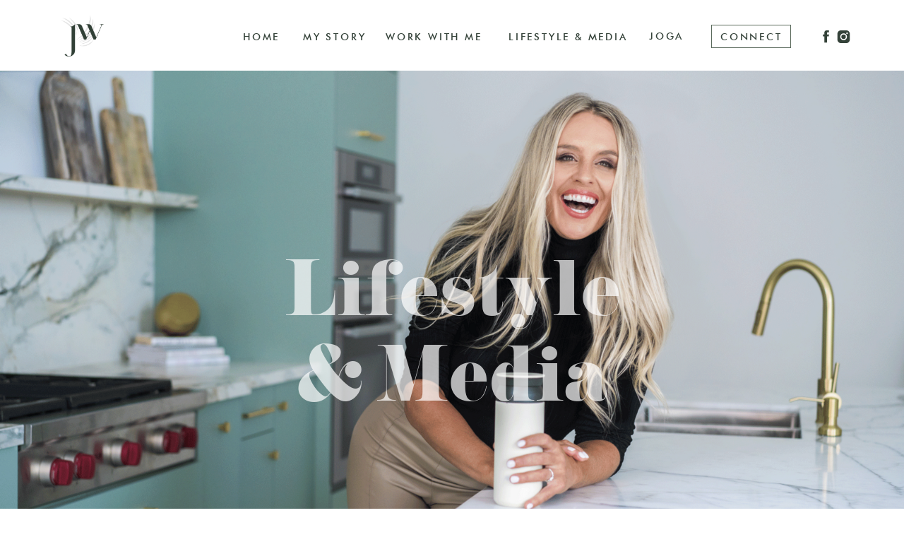

--- FILE ---
content_type: text/html; charset=UTF-8
request_url: https://janawebb.ca/tag/poolside/
body_size: 17217
content:
<!DOCTYPE html>
<html lang="en-US" class="d">
<head>

<meta charset="UTF-8" />
<meta name="viewport" content="width=device-width, initial-scale=1" />
<link rel="icon" type="image/png" href="//static.showit.co/200/L4ficeQ0Q6Gh7S3G41hFCA/152657/jw-r_w-monogram2_copy.png" />


<link rel="preconnect" href="https://fonts.googleapis.com">
<link rel="preconnect" href="https://fonts.gstatic.com" crossorigin>
<link href="https://fonts.googleapis.com/css?family=Fjalla+One:400" rel="stylesheet" type="text/css"/>
<style>
@font-face{font-family:Futura Med;src:url('//static.showit.co/file/GHpcq7NfSr6jkipkMp_B-A/152657/futura-medium.woff');}
@font-face{font-family:Pistilli;src:url('//static.showit.co/file/EiHE5_gmRA-8_-i9VHWE7w/152657/pistilli-roman-webfont.woff');}
@font-face{font-family:Futura Light;src:url('//static.showit.co/file/5mwTL0a8TymJ-2lVFxaj3Q/152657/futuralt-light.woff');}
@font-face{font-family:Futura Book;src:url('//static.showit.co/file/A1TUNl8HSoGouzS_I_ejSg/152657/futuralt-book.woff');}
</style>
<script id="init_data" type="application/json">
{"mobile":{"w":320,"defaultTrIn":{"type":"fade"},"defaultTrOut":{"type":"fade"}},"desktop":{"w":1200,"defaultTrIn":{"type":"fade"},"defaultTrOut":{"type":"fade"}},"sid":"fwfd_4lvqmwabypif5bmzq","break":768,"assetURL":"//static.showit.co","contactFormId":"152657/280816","cfAction":"aHR0cHM6Ly9jbGllbnRzZXJ2aWNlLnNob3dpdC5jby9jb250YWN0Zm9ybQ==","sgAction":"aHR0cHM6Ly9jbGllbnRzZXJ2aWNlLnNob3dpdC5jby9zb2NpYWxncmlk","blockData":[{"slug":"mobile-header","visible":"m","states":[],"m":{"w":320,"h":62,"background":{"type":"color","color":"colors-7"},"locking":{"side":"st"},"tr":{"in":{"cl":"fadeIn","d":"0.5","dl":"0"},"out":{"cl":"fadeOut","d":"0.5","dl":"0"}}},"d":{"w":1200,"h":100,"background":{"type":"color","color":"colors-7"},"locking":{"scrollOffset":1},"tr":{"in":{"cl":"fadeIn","d":"0.5","dl":"0"},"out":{"cl":"fadeOut","d":"0.5","dl":"0"}}}},{"slug":"navigation","visible":"a","states":[],"m":{"w":320,"h":365,"background":{"type":"color","color":"colors-7"},"locking":{"side":"t","scrollOffset":1},"tr":{"in":{"cl":"fadeIn","d":"0.5","dl":"0"},"out":{"cl":"fadeOut","d":"0.5","dl":"0"}}},"d":{"w":1200,"h":100,"background":{"type":"color","color":"colors-7"},"locking":{"side":"st","scrollOffset":1},"tr":{"in":{"cl":"fadeIn","d":"0.5","dl":"0"},"out":{"cl":"fadeOut","d":"0.5","dl":"0"}}}},{"slug":"lifestyle-hero","visible":"a","states":[],"m":{"w":320,"h":387,"background":{"type":"color","color":"colors-7","image":{"key":"663q-1ziT8WKphPUUW2GYg/shared/photo-bride-groom-bw.jpg","aspect_ratio":1.50054,"ext":"jpg","type":"asset","title":"photo-bride-groom-bw"},"pos":"cm","opacity":80,"scroll":"x"},"nature":"wH","tr":{"in":{"cl":"fadeIn","d":"0.5","dl":"0"},"out":{"cl":"fadeOut","d":"0.5","dl":"0"}}},"d":{"w":1200,"h":556,"background":{"type":"color","color":"colors-7","image":{"key":"663q-1ziT8WKphPUUW2GYg/shared/photo-bride-groom-bw.jpg","aspect_ratio":1.50054,"ext":"jpg","type":"asset","title":"photo-bride-groom-bw"},"scroll":"x","pos":"cm","opacity":80},"nature":"wH","tr":{"in":{"cl":"fadeIn","d":"0.5","dl":"0"},"out":{"cl":"fadeOut","d":"0.5","dl":"0"}}}},{"slug":"blog-header","visible":"a","states":[],"m":{"w":320,"h":143,"background":{"type":"color","color":"colors-5"},"tr":{"in":{"cl":"fadeIn","d":"0.5","dl":"0"},"out":{"cl":"fadeOut","d":"0.5","dl":"0"}}},"d":{"w":1200,"h":218,"background":{"type":"color","color":"colors-5"},"tr":{"in":{"cl":"fadeIn","d":"0.5","dl":"0"},"out":{"cl":"fadeOut","d":"0.5","dl":"0"}}}},{"slug":"categories","visible":"a","states":[],"m":{"w":320,"h":91,"background":{"type":"color","color":"colors-5"},"tr":{"in":{"cl":"fadeIn","d":"0.5","dl":"0"},"out":{"cl":"fadeOut","d":"0.5","dl":"0"}}},"d":{"w":1200,"h":72,"background":{"type":"color","color":"colors-5"},"tr":{"in":{"cl":"fadeIn","d":"0.5","dl":"0"},"out":{"cl":"fadeOut","d":"0.5","dl":"0"}}}},{"slug":"posts","visible":"a","states":[{"slug":"view-1","m":{"background":{"type":"none"}},"d":{"background":{"type":"none"}}},{"slug":"view-2","m":{"background":{"type":"none"}},"d":{"background":{"type":"none"}}},{"slug":"view-3","m":{"background":{"type":"none"}},"d":{"background":{"type":"none"}}}],"m":{"w":320,"h":1121,"background":{"type":"color","color":"colors-5"},"nature":"dH","tr":{"in":{"cl":"fadeIn","d":"0.5","dl":"0"},"out":{"cl":"fadeOut","d":"0.5","dl":"0"}}},"d":{"w":1200,"h":604,"background":{"type":"color","color":"colors-5"},"nature":"dH","tr":{"in":{"cl":"fadeIn","d":"0.5","dl":"0"},"out":{"cl":"fadeOut","d":"0.5","dl":"0"}}},"stateTrans":[{"d":{"in":{"cl":"fadeIn","d":"0.5","dl":"0","od":"fadeIn"},"out":{"cl":"fadeOut","d":"0.5","dl":"0","od":"fadeOut"}},"m":{"in":{"cl":"fadeIn","d":"0.5","dl":"0","od":"fadeIn"},"out":{"cl":"fadeOut","d":"0.5","dl":"0","od":"fadeOut"}}},{"d":{"in":{"cl":"fadeIn","d":"0.5","dl":"0","od":"fadeIn"},"out":{"cl":"fadeOut","d":"0.5","dl":"0","od":"fadeOut"}},"m":{"in":{"cl":"fadeIn","d":"0.5","dl":"0","od":"fadeIn"},"out":{"cl":"fadeOut","d":"0.5","dl":"0","od":"fadeOut"}}},{"d":{"in":{"cl":"fadeIn","d":"0.5","dl":"0","od":"fadeIn"},"out":{"cl":"fadeOut","d":"0.5","dl":"0","od":"fadeOut"}},"m":{"in":{"cl":"fadeIn","d":"0.5","dl":"0","od":"fadeIn"},"out":{"cl":"fadeOut","d":"0.5","dl":"0","od":"fadeOut"}}}]},{"slug":"blog-header-1","visible":"a","states":[],"m":{"w":320,"h":68,"background":{"type":"color","color":"colors-5"},"tr":{"in":{"cl":"fadeIn","d":"0.5","dl":"0"},"out":{"cl":"fadeOut","d":"0.5","dl":"0"}}},"d":{"w":1200,"h":107,"background":{"type":"color","color":"colors-5"},"tr":{"in":{"cl":"fadeIn","d":"0.5","dl":"0"},"out":{"cl":"fadeOut","d":"0.5","dl":"0"}}}},{"slug":"podcasts","visible":"a","states":[],"m":{"w":320,"h":763,"background":{"type":"color","color":"colors-3","image":{"key":"663q-1ziT8WKphPUUW2GYg/shared/photo-bride-groom-bw.jpg","aspect_ratio":1.50054,"ext":"jpg","type":"asset","title":"photo-bride-groom-bw"},"pos":"cm","opacity":80,"scroll":"x"},"tr":{"in":{"cl":"fadeIn","d":"0.5","dl":"0"},"out":{"cl":"fadeOut","d":"0.5","dl":"0"}}},"d":{"w":1200,"h":493,"background":{"type":"color","color":"colors-3","image":{"key":"663q-1ziT8WKphPUUW2GYg/shared/photo-bride-groom-bw.jpg","aspect_ratio":1.50054,"ext":"jpg","type":"asset","title":"photo-bride-groom-bw"},"scroll":"x","pos":"cm","opacity":80},"tr":{"in":{"cl":"fadeIn","d":"0.5","dl":"0"},"out":{"cl":"fadeOut","d":"0.5","dl":"0"}}}},{"slug":"pre-footer","visible":"a","states":[{"slug":"view-1","m":{"background":{"type":"none"}},"d":{"background":{"type":"none"}}},{"slug":"view-1-1","m":{"background":{"type":"none"}},"d":{"background":{"type":"none"}}}],"m":{"w":320,"h":653,"background":{"type":"color","color":"colors-5"},"tr":{"in":{"cl":"fadeIn","d":"0.5","dl":"0"},"out":{"cl":"fadeOut","d":"0.5","dl":"0"}}},"d":{"w":1200,"h":422,"background":{"type":"color","color":"colors-5"},"tr":{"in":{"cl":"fadeIn","d":"0.5","dl":"0"},"out":{"cl":"fadeOut","d":"0.5","dl":"0"}}},"stateTrans":[{"d":{"in":{"cl":"fadeIn","d":"0.5","dl":"0","od":"fadeIn"},"out":{"cl":"fadeOut","d":"0.5","dl":"0","od":"fadeOut"}},"m":{"in":{"cl":"fadeIn","d":"0.5","dl":"0","od":"fadeIn"},"out":{"cl":"fadeOut","d":"0.5","dl":"0","od":"fadeOut"}}},{"d":{"in":{"cl":"fadeIn","d":"0.5","dl":"0","od":"fadeIn"},"out":{"cl":"fadeOut","d":"0.5","dl":"0","od":"fadeOut"}},"m":{"in":{"cl":"fadeIn","d":"0.5","dl":"0","od":"fadeIn"},"out":{"cl":"fadeOut","d":"0.5","dl":"0","od":"fadeOut"}}}]},{"slug":"credits","visible":"a","states":[],"m":{"w":320,"h":111,"background":{"type":"color","color":"colors-1"},"tr":{"in":{"cl":"fadeIn","d":"0.5","dl":"0"},"out":{"cl":"fadeOut","d":"0.5","dl":"0"}}},"d":{"w":1200,"h":47,"background":{"type":"color","color":"colors-1"},"tr":{"in":{"cl":"fadeIn","d":"0.5","dl":"0"},"out":{"cl":"fadeOut","d":"0.5","dl":"0"}}}}],"elementData":[{"type":"icon","visible":"m","id":"mobile-header_0","blockId":"mobile-header","m":{"x":258,"y":11,"w":47,"h":40,"a":0},"d":{"x":-785,"y":389,"w":100,"h":469,"a":0},"pc":[{"type":"show","block":"navigation"}]},{"type":"graphic","visible":"a","id":"mobile-header_1","blockId":"mobile-header","m":{"x":9,"y":9,"w":58,"h":43,"a":0,"gs":{"t":"fit"}},"d":{"x":544,"y":15,"w":113,"h":70,"a":0},"c":{"key":"ToMdLm_aRAm2_vbg7ME_fg/152657/jw_monogram_green.png","aspect_ratio":1.03758}},{"type":"icon","visible":"m","id":"navigation_0","blockId":"navigation","m":{"x":265,"y":304,"w":33,"h":28,"a":0},"d":{"x":-785,"y":389,"w":100,"h":469,"a":0},"pc":[{"type":"hide","block":"navigation"}]},{"type":"icon","visible":"a","id":"navigation_1","blockId":"navigation","m":{"x":60,"y":306,"w":25,"h":21,"a":0},"d":{"x":1143,"y":29,"w":23,"h":46,"a":0}},{"type":"icon","visible":"a","id":"navigation_2","blockId":"navigation","m":{"x":27,"y":299,"w":21,"h":34,"a":0},"d":{"x":1118,"y":34,"w":23,"h":35,"a":0}},{"type":"simple","visible":"a","id":"navigation_3","blockId":"navigation","m":{"x":29,"y":249,"w":110,"h":27,"a":0},"d":{"x":967,"y":35,"w":113,"h":33,"a":0}},{"type":"text","visible":"a","id":"navigation_4","blockId":"navigation","m":{"x":37,"y":256,"w":95,"h":19,"a":0},"d":{"x":980,"y":44,"w":90,"h":19,"a":0}},{"type":"text","visible":"a","id":"navigation_5","blockId":"navigation","m":{"x":32,"y":214,"w":56,"h":22,"a":0},"d":{"x":879,"y":42,"w":49,"h":20,"a":0}},{"type":"text","visible":"a","id":"navigation_6","blockId":"navigation","m":{"x":32,"y":183,"w":203,"h":22,"a":0},"d":{"x":680,"y":43,"w":185,"h":19,"a":0}},{"type":"text","visible":"a","id":"navigation_7","blockId":"navigation","m":{"x":32,"y":152,"w":158,"h":22,"a":0},"d":{"x":506,"y":43,"w":139,"h":19,"a":0}},{"type":"text","visible":"a","id":"navigation_8","blockId":"navigation","m":{"x":32,"y":121,"w":102,"h":22,"a":0},"d":{"x":389,"y":43,"w":92,"h":19,"a":0}},{"type":"text","visible":"a","id":"navigation_9","blockId":"navigation","m":{"x":32,"y":90,"w":66,"h":22,"a":0},"d":{"x":304,"y":43,"w":56,"h":19,"a":0}},{"type":"graphic","visible":"d","id":"navigation_10","blockId":"navigation","m":{"x":126,"y":126,"w":69,"h":49,"a":0,"gs":{"t":"fit"}},"d":{"x":32,"y":21,"w":88,"h":59,"a":0,"gs":{"t":"fit"}},"c":{"key":"ToMdLm_aRAm2_vbg7ME_fg/152657/jw_monogram_green.png","aspect_ratio":1.03758}},{"type":"gallery","visible":"a","id":"lifestyle-hero_0","blockId":"lifestyle-hero","m":{"x":-100,"y":-81,"w":470,"h":550,"a":0,"gs":{"t":"cover"},"trIn":{"cl":"slideIn","d":"0.5","dl":"0"},"g":{"aa":3,"tran":"none"}},"d":{"x":0,"y":0,"w":1200,"h":554,"a":0,"gs":{"t":"cover"},"trIn":{"cl":"slideIn","d":"0.5","dl":"0"},"lockH":"s","lockV":"s","g":{"aa":3,"tran":"none"}},"imgs":[{"key":"MxAaf2b8TrOPJGDGP0k9mQ/152657/lifestyle_hero.png","ar":1.49925}],"ch":"10","gal":"simple"},{"type":"text","visible":"a","id":"lifestyle-hero_1","blockId":"lifestyle-hero","m":{"x":63,"y":147,"w":195,"h":94,"a":0},"d":{"x":363,"y":165,"w":474,"h":227,"a":0}},{"type":"text","visible":"a","id":"blog-header_0","blockId":"blog-header","m":{"x":26,"y":28,"w":268,"h":26,"a":0},"d":{"x":136,"y":66,"w":924,"h":74,"a":0}},{"type":"text","visible":"a","id":"blog-header_1","blockId":"blog-header","m":{"x":37,"y":64,"w":247,"h":72,"a":0},"d":{"x":238,"y":157,"w":725,"h":21,"a":0}},{"type":"text","visible":"a","id":"categories_0","blockId":"categories","m":{"x":29,"y":56,"w":64,"h":17,"a":0},"d":{"x":652,"y":29,"w":132,"h":35,"a":0}},{"type":"text","visible":"a","id":"categories_1","blockId":"categories","m":{"x":210,"y":26,"w":94,"h":18,"a":0},"d":{"x":438,"y":29,"w":185,"h":35,"a":0}},{"type":"text","visible":"a","id":"categories_2","blockId":"categories","m":{"x":7,"y":26,"w":107,"h":17,"a":0},"d":{"x":204,"y":29,"w":204,"h":35,"a":0}},{"type":"text","visible":"a","id":"categories_3","blockId":"categories","m":{"x":98,"y":56,"w":124,"h":19,"a":0},"d":{"x":813,"y":29,"w":216,"h":35,"a":0}},{"type":"line","visible":"a","id":"categories_4","blockId":"categories","m":{"x":325,"y":68,"w":71,"h":1,"a":90},"d":{"x":170,"y":38,"w":30,"h":1,"a":90}},{"type":"line","visible":"a","id":"categories_5","blockId":"categories","m":{"x":309,"y":68,"w":71,"h":1,"a":90},"d":{"x":407,"y":38,"w":30,"h":1,"a":90}},{"type":"line","visible":"a","id":"categories_6","blockId":"categories","m":{"x":378,"y":68,"w":71,"h":1,"a":90},"d":{"x":621,"y":38,"w":30,"h":1,"a":90}},{"type":"line","visible":"a","id":"categories_7","blockId":"categories","m":{"x":344,"y":68,"w":71,"h":1,"a":90},"d":{"x":776,"y":38,"w":30,"h":1,"a":90}},{"type":"text","visible":"a","id":"categories_8","blockId":"categories","m":{"x":129,"y":26,"w":62,"h":17,"a":0},"d":{"x":34,"y":29,"w":154,"h":35,"a":0}},{"type":"line","visible":"a","id":"categories_9","blockId":"categories","m":{"x":361,"y":68,"w":71,"h":1,"a":90},"d":{"x":1030,"y":38,"w":30,"h":1,"a":90}},{"type":"text","visible":"a","id":"categories_10","blockId":"categories","m":{"x":234,"y":56,"w":46,"h":20,"a":0},"d":{"x":1052,"y":29,"w":105,"h":35,"a":0}},{"type":"simple","visible":"a","id":"posts_view-1_0","blockId":"posts","m":{"x":35,"y":213,"w":250,"h":85.004,"a":0},"d":{"x":27,"y":396,"w":371,"h":122,"a":0}},{"type":"graphic","visible":"a","id":"posts_view-1_1","blockId":"posts","m":{"x":48,"y":11,"w":224,"h":224,"a":0},"d":{"x":47,"y":37,"w":331,"h":376.01,"a":0},"c":{"key":"27Ijqex1TsiJJtlW0o5fFg/152657/jw_blog_post_morning.png","aspect_ratio":0.88063}},{"type":"text","visible":"a","id":"posts_view-1_2","blockId":"posts","m":{"x":63,"y":255,"w":195,"h":30,"a":0},"d":{"x":40,"y":443,"w":341,"h":91,"a":0}},{"type":"text","visible":"a","id":"posts_view-1_3","blockId":"posts","m":{"x":56,"y":307,"w":209,"h":18,"a":0},"d":{"x":55,"y":536,"w":310,"h":25,"a":0}},{"type":"simple","visible":"a","id":"posts_view-2_0","blockId":"posts","m":{"x":35,"y":586,"w":250,"h":85,"a":0},"d":{"x":415,"y":398.778,"w":371,"h":122,"a":0}},{"type":"graphic","visible":"a","id":"posts_view-2_1","blockId":"posts","m":{"x":48,"y":383,"w":224,"h":224,"a":0},"d":{"x":434.5,"y":34.778,"w":331,"h":376.01,"a":0},"c":{"key":"2CHNjyjGTtWxCrMYLUR4Vg/152657/about_hero.png","aspect_ratio":1.77778}},{"type":"text","visible":"a","id":"posts_view-2_2","blockId":"posts","m":{"x":62,"y":624,"w":195,"h":30,"a":0},"d":{"x":424,"y":443,"w":352,"h":58,"a":0}},{"type":"text","visible":"a","id":"posts_view-2_3","blockId":"posts","m":{"x":56,"y":680,"w":209,"h":18,"a":0},"d":{"x":445,"y":536,"w":310,"h":25,"a":0}},{"type":"simple","visible":"a","id":"posts_view-3_0","blockId":"posts","m":{"x":35,"y":958,"w":250,"h":85.004,"a":0},"d":{"x":797,"y":397.667,"w":371,"h":122,"a":0}},{"type":"graphic","visible":"a","id":"posts_view-3_1","blockId":"posts","m":{"x":48,"y":755,"w":224,"h":224,"a":0},"d":{"x":816.564,"y":33.667,"w":331,"h":376.01,"a":0},"c":{"key":"IdjyyOVWQF25p1CDzNJZ2w/152657/janawebb5.jpg","aspect_ratio":0.66694}},{"type":"text","visible":"a","id":"posts_view-3_2","blockId":"posts","m":{"x":62.5,"y":997,"w":195,"h":30,"a":0},"d":{"x":806,"y":443,"w":352,"h":58,"a":0}},{"type":"text","visible":"a","id":"posts_view-3_3","blockId":"posts","m":{"x":56,"y":1054,"w":209,"h":18,"a":0},"d":{"x":830,"y":536,"w":310,"h":25,"a":0}},{"type":"text","visible":"a","id":"blog-header-1_0","blockId":"blog-header-1","m":{"x":193,"y":23,"w":108,"h":20,"a":0},"d":{"x":953,"y":25,"w":173,"h":21,"a":0}},{"type":"text","visible":"a","id":"blog-header-1_1","blockId":"blog-header-1","m":{"x":17,"y":23,"w":108,"h":20,"a":0},"d":{"x":45,"y":25,"w":173,"h":21,"a":0}},{"type":"simple","visible":"a","id":"podcasts_0","blockId":"podcasts","m":{"x":-3,"y":-3,"w":330,"h":243,"a":0},"d":{"x":-471,"y":-1,"w":2301,"h":127,"a":0}},{"type":"graphic","visible":"a","id":"podcasts_1","blockId":"podcasts","m":{"x":22,"y":60,"w":272,"h":305,"a":0,"gs":{"t":"fit"}},"d":{"x":57,"y":-32,"w":436,"h":497,"a":0,"gs":{"t":"fit"}},"c":{"key":"O89q-aZcQLW8yvuIIlzZRw/152657/jw_podcast_mockup.png","aspect_ratio":0.83644}},{"type":"text","visible":"a","id":"podcasts_2","blockId":"podcasts","m":{"x":20,"y":382,"w":267,"h":54,"a":0},"d":{"x":542,"y":160,"w":383,"h":65,"a":0}},{"type":"text","visible":"a","id":"podcasts_3","blockId":"podcasts","m":{"x":20,"y":484,"w":287,"h":189,"a":0},"d":{"x":542,"y":249,"w":490,"h":155,"a":0}},{"type":"text","visible":"a","id":"podcasts_4","blockId":"podcasts","m":{"x":20,"y":692,"w":113,"h":21,"a":0},"d":{"x":542,"y":409,"w":113,"h":21,"a":0}},{"type":"icon","visible":"a","id":"podcasts_5","blockId":"podcasts","m":{"x":126,"y":685,"w":45,"h":35,"a":0},"d":{"x":653,"y":400,"w":58,"h":39,"a":0}},{"type":"simple","visible":"a","id":"podcasts_6","blockId":"podcasts","m":{"x":20,"y":453,"w":223,"h":2,"a":0,"trIn":{"cl":"lightSpeedIn","d":"0.5","dl":1}},"d":{"x":851,"y":198,"w":182,"h":2,"a":0,"trIn":{"cl":"lightSpeedIn","d":"0.5","dl":1}}},{"type":"graphic","visible":"a","id":"pre-footer_view-1_0","blockId":"pre-footer","m":{"x":250,"y":315,"w":49,"h":46,"a":0,"gs":{"t":"fit"}},"d":{"x":65,"y":51,"w":66,"h":63,"a":0,"gs":{"t":"fit"}},"c":{"key":"ToMdLm_aRAm2_vbg7ME_fg/152657/jw_monogram_green.png","aspect_ratio":1.03758}},{"type":"simple","visible":"a","id":"pre-footer_view-1_1","blockId":"pre-footer","m":{"x":16,"y":587,"w":253,"h":34,"a":0},"d":{"x":62,"y":335,"w":376,"h":42,"a":0}},{"type":"simple","visible":"a","id":"pre-footer_view-1_2","blockId":"pre-footer","m":{"x":266,"y":587,"w":41,"h":35,"a":0},"d":{"x":382,"y":335,"w":57,"h":42,"a":0}},{"type":"text","visible":"a","id":"pre-footer_view-1_3","blockId":"pre-footer","m":{"x":23,"y":598,"w":243,"h":21,"a":0},"d":{"x":77,"y":348,"w":286,"h":21,"a":0}},{"type":"icon","visible":"a","id":"pre-footer_view-1_4","blockId":"pre-footer","m":{"x":266,"y":587,"w":41,"h":34,"a":0},"d":{"x":381,"y":334,"w":56,"h":43,"a":0}},{"type":"text","visible":"a","id":"pre-footer_view-1_5","blockId":"pre-footer","m":{"x":20,"y":557,"w":265,"h":17,"a":0},"d":{"x":65,"y":295,"w":386,"h":21,"a":0}},{"type":"icon","visible":"a","id":"pre-footer_view-1_6","blockId":"pre-footer","m":{"x":18,"y":322,"w":25,"h":22,"a":0},"d":{"x":1113,"y":361,"w":24,"h":27,"a":0}},{"type":"icon","visible":"a","id":"pre-footer_view-1_7","blockId":"pre-footer","m":{"x":55,"y":319,"w":25,"h":26,"a":0},"d":{"x":1084,"y":359,"w":27,"h":31,"a":0}},{"type":"text","visible":"a","id":"pre-footer_view-1_8","blockId":"pre-footer","m":{"x":20,"y":488,"w":150,"h":25,"a":0},"d":{"x":65,"y":210,"w":150,"h":25,"a":0}},{"type":"text","visible":"a","id":"pre-footer_view-1_9","blockId":"pre-footer","m":{"x":20,"y":400,"w":150,"h":25,"a":0},"d":{"x":213,"y":144,"w":150,"h":25,"a":0}},{"type":"text","visible":"a","id":"pre-footer_view-1_10","blockId":"pre-footer","m":{"x":20,"y":429,"w":150,"h":25,"a":0},"d":{"x":65,"y":179,"w":150,"h":25,"a":0}},{"type":"text","visible":"a","id":"pre-footer_view-1_11","blockId":"pre-footer","m":{"x":20,"y":459,"w":179,"h":25,"a":0},"d":{"x":213,"y":179,"w":179,"h":25,"a":0}},{"type":"text","visible":"a","id":"pre-footer_view-1_12","blockId":"pre-footer","m":{"x":20,"y":370,"w":150,"h":25,"a":0},"d":{"x":65,"y":144,"w":150,"h":25,"a":0}},{"type":"text","visible":"a","id":"pre-footer_view-1_13","blockId":"pre-footer","m":{"x":20,"y":518,"w":150,"h":25,"a":0},"d":{"x":213,"y":210,"w":150,"h":25,"a":0}},{"type":"social","visible":"a","id":"pre-footer_view-1_14","blockId":"pre-footer","m":{"x":15,"y":31,"w":291,"h":190,"a":0},"d":{"x":660,"y":33,"w":481,"h":317,"a":0}},{"type":"graphic","visible":"a","id":"pre-footer_view-1-1_0","blockId":"pre-footer","m":{"x":250,"y":315,"w":49,"h":46,"a":0,"gs":{"t":"fit"}},"d":{"x":65,"y":51,"w":66,"h":63,"a":0,"gs":{"t":"fit"}},"c":{"key":"ToMdLm_aRAm2_vbg7ME_fg/152657/jw_monogram_green.png","aspect_ratio":1.03758}},{"type":"text","visible":"a","id":"pre-footer_view-1-1_1","blockId":"pre-footer","m":{"x":20,"y":557,"w":265,"h":17,"a":0},"d":{"x":65,"y":295,"w":386,"h":21,"a":0}},{"type":"icon","visible":"a","id":"pre-footer_view-1-1_2","blockId":"pre-footer","m":{"x":18,"y":322,"w":25,"h":22,"a":0},"d":{"x":1113,"y":361,"w":24,"h":27,"a":0}},{"type":"icon","visible":"a","id":"pre-footer_view-1-1_3","blockId":"pre-footer","m":{"x":55,"y":319,"w":25,"h":26,"a":0},"d":{"x":1084,"y":359,"w":27,"h":31,"a":0}},{"type":"text","visible":"a","id":"pre-footer_view-1-1_4","blockId":"pre-footer","m":{"x":18,"y":483,"w":150,"h":25,"a":0},"d":{"x":65,"y":210,"w":150,"h":25,"a":0}},{"type":"text","visible":"a","id":"pre-footer_view-1-1_5","blockId":"pre-footer","m":{"x":18,"y":396,"w":150,"h":25,"a":0},"d":{"x":213,"y":144,"w":150,"h":25,"a":0}},{"type":"text","visible":"a","id":"pre-footer_view-1-1_6","blockId":"pre-footer","m":{"x":18,"y":425,"w":150,"h":25,"a":0},"d":{"x":65,"y":179,"w":150,"h":25,"a":0}},{"type":"text","visible":"a","id":"pre-footer_view-1-1_7","blockId":"pre-footer","m":{"x":18,"y":454,"w":179,"h":25,"a":0},"d":{"x":213,"y":179,"w":179,"h":25,"a":0}},{"type":"text","visible":"a","id":"pre-footer_view-1-1_8","blockId":"pre-footer","m":{"x":18,"y":367,"w":150,"h":25,"a":0},"d":{"x":65,"y":144,"w":150,"h":25,"a":0}},{"type":"text","visible":"a","id":"pre-footer_view-1-1_9","blockId":"pre-footer","m":{"x":18,"y":512,"w":150,"h":25,"a":0},"d":{"x":213,"y":210,"w":150,"h":25,"a":0}},{"type":"text","visible":"a","id":"pre-footer_view-1-1_10","blockId":"pre-footer","m":{"x":20,"y":597,"w":265,"h":17,"a":0},"d":{"x":65,"y":339,"w":386,"h":21,"a":0}},{"type":"social","visible":"a","id":"pre-footer_view-1-1_11","blockId":"pre-footer","m":{"x":15,"y":31,"w":291,"h":190,"a":0},"d":{"x":660,"y":33,"w":481,"h":317,"a":0}},{"type":"text","visible":"a","id":"pre-footer_1","blockId":"pre-footer","m":{"x":17,"y":246,"w":127,"h":30,"a":0},"d":{"x":663,"y":371,"w":127,"h":30,"a":0}},{"type":"text","visible":"a","id":"credits_0","blockId":"credits","m":{"x":71,"y":44,"w":178,"h":21,"a":0},"d":{"x":978,"y":15,"w":174,"h":20,"a":0}},{"type":"text","visible":"a","id":"credits_1","blockId":"credits","m":{"x":79,"y":13.571,"w":163,"h":19,"a":0},"d":{"x":59,"y":12,"w":171,"h":23,"a":0}}]}
</script>
<link
rel="stylesheet"
type="text/css"
href="https://cdnjs.cloudflare.com/ajax/libs/animate.css/3.4.0/animate.min.css"
/>
<script
id="si-jquery"
src="https://ajax.googleapis.com/ajax/libs/jquery/3.5.1/jquery.min.js"
></script>

<script src="//lib.showit.co/engine/1.4.6/showit-lib.min.js"></script>
<script src="//lib.showit.co/engine/1.4.6/showit.min.js"></script>
<script>

function initPage(){

}
</script>
<link rel="stylesheet" type="text/css" href="//lib.showit.co/engine/1.4.6/showit.css" />
<style id="si-page-css">
html.d {}
html.m {}
.d .st-d-title,.d .se-wpt h1 {color:rgba(52,66,57,1);line-height:1.2;letter-spacing:0em;font-size:60px;text-align:center;font-family:'Pistilli';font-weight:400;font-style:normal;}
.d .se-wpt h1 {margin-bottom:30px;}
.d .st-d-title.se-rc a {color:rgba(52,66,57,1);}
.d .st-d-title.se-rc a:hover {text-decoration:underline;color:rgba(52,66,57,1);opacity:0.8;}
.m .st-m-title,.m .se-wpt h1 {color:rgba(52,66,57,1);line-height:1.2;letter-spacing:0em;font-size:50px;text-align:left;font-family:'Pistilli';font-weight:400;font-style:normal;}
.m .se-wpt h1 {margin-bottom:20px;}
.m .st-m-title.se-rc a {color:rgba(52,66,57,1);}
.m .st-m-title.se-rc a:hover {text-decoration:underline;color:rgba(52,66,57,1);opacity:0.8;}
.d .st-d-heading,.d .se-wpt h2 {color:rgba(52,66,57,1);text-transform:uppercase;line-height:1.5;letter-spacing:0.16em;font-size:20px;text-align:left;font-family:'Futura Med';font-weight:400;font-style:normal;}
.d .se-wpt h2 {margin-bottom:24px;}
.d .st-d-heading.se-rc a {color:rgba(52,66,57,1);}
.d .st-d-heading.se-rc a:hover {text-decoration:underline;color:rgba(52,66,57,1);opacity:0.8;}
.m .st-m-heading,.m .se-wpt h2 {color:rgba(52,66,57,1);text-transform:uppercase;line-height:1.3;letter-spacing:0.13em;font-size:20px;text-align:left;font-family:'Futura Med';font-weight:400;font-style:normal;}
.m .se-wpt h2 {margin-bottom:20px;}
.m .st-m-heading.se-rc a {color:rgba(52,66,57,1);}
.m .st-m-heading.se-rc a:hover {text-decoration:underline;color:rgba(52,66,57,1);opacity:0.8;}
.d .st-d-subheading,.d .se-wpt h3 {color:rgba(164,174,156,1);text-transform:uppercase;line-height:1.2;letter-spacing:0.2em;font-size:20px;text-align:center;font-family:'Futura Book';font-weight:400;font-style:normal;}
.d .se-wpt h3 {margin-bottom:18px;}
.d .st-d-subheading.se-rc a {color:rgba(164,174,156,1);}
.d .st-d-subheading.se-rc a:hover {text-decoration:underline;color:rgba(164,174,156,1);opacity:0.8;}
.m .st-m-subheading,.m .se-wpt h3 {color:rgba(164,174,156,1);text-transform:uppercase;line-height:1.2;letter-spacing:0.1em;font-size:17px;text-align:left;font-family:'Futura Book';font-weight:400;font-style:normal;}
.m .se-wpt h3 {margin-bottom:18px;}
.m .st-m-subheading.se-rc a {color:rgba(164,174,156,1);}
.m .st-m-subheading.se-rc a:hover {text-decoration:underline;color:rgba(164,174,156,1);opacity:0.8;}
.d .st-d-paragraph {color:rgba(0,0,0,1);line-height:1.4;letter-spacing:0.01em;font-size:16px;text-align:justify;font-family:'Futura Light';font-weight:400;font-style:normal;}
.d .se-wpt p {margin-bottom:16px;}
.d .st-d-paragraph.se-rc a {color:rgba(0,0,0,1);}
.d .st-d-paragraph.se-rc a:hover {text-decoration:underline;color:rgba(0,0,0,1);opacity:0.8;}
.m .st-m-paragraph {color:rgba(0,0,0,1);line-height:1.4;letter-spacing:0.01em;font-size:15px;text-align:left;font-family:'Futura Light';font-weight:400;font-style:normal;}
.m .se-wpt p {margin-bottom:16px;}
.m .st-m-paragraph.se-rc a {color:rgba(0,0,0,1);}
.m .st-m-paragraph.se-rc a:hover {text-decoration:underline;color:rgba(0,0,0,1);opacity:0.8;}
.sib-mobile-header {z-index:2;}
.m .sib-mobile-header {height:62px;}
.d .sib-mobile-header {height:100px;display:none;}
.m .sib-mobile-header .ss-bg {background-color:rgba(255,255,255,1);}
.d .sib-mobile-header .ss-bg {background-color:rgba(255,255,255,1);}
.d .sie-mobile-header_0 {left:-785px;top:389px;width:100px;height:469px;display:none;}
.m .sie-mobile-header_0 {left:258px;top:11px;width:47px;height:40px;}
.d .sie-mobile-header_0 svg {fill:rgba(90,106,92,1);}
.m .sie-mobile-header_0 svg {fill:rgba(90,106,92,1);}
.d .sie-mobile-header_1 {left:544px;top:15px;width:113px;height:70px;}
.m .sie-mobile-header_1 {left:9px;top:9px;width:58px;height:43px;}
.d .sie-mobile-header_1 .se-img {background-repeat:no-repeat;background-size:cover;background-position:50% 50%;}
.m .sie-mobile-header_1 .se-img {background-repeat:no-repeat;background-size:contain;background-position:50%;}
.sib-navigation {z-index:2;}
.m .sib-navigation {height:365px;display:none;}
.d .sib-navigation {height:100px;}
.m .sib-navigation .ss-bg {background-color:rgba(255,255,255,1);}
.d .sib-navigation .ss-bg {background-color:rgba(255,255,255,1);}
.d .sie-navigation_0 {left:-785px;top:389px;width:100px;height:469px;display:none;}
.m .sie-navigation_0 {left:265px;top:304px;width:33px;height:28px;}
.d .sie-navigation_0 svg {fill:rgba(90,106,92,1);}
.m .sie-navigation_0 svg {fill:rgba(0,0,0,1);}
.d .sie-navigation_1 {left:1143px;top:29px;width:23px;height:46px;}
.m .sie-navigation_1 {left:60px;top:306px;width:25px;height:21px;}
.d .sie-navigation_1:hover {opacity:1;transition-duration:0.5s;-webkit-transition-duration:0.5s;transition-property:opacity;}
.m .sie-navigation_1:hover {opacity:1;transition-duration:0.5s;-webkit-transition-duration:0.5s;transition-property:opacity;}
.d .sie-navigation_1 svg {fill:rgba(52,66,57,1);}
.m .sie-navigation_1 svg {fill:rgba(52,66,57,1);}
.d .sie-navigation_1 svg:hover {transition-duration:0.5s;-webkit-transition-duration:0.5s;fill:rgba(173,169,158,1);}
.m .sie-navigation_1 svg:hover {transition-duration:0.5s;-webkit-transition-duration:0.5s;fill:rgba(173,169,158,1);}
.d .sie-navigation_2 {left:1118px;top:34px;width:23px;height:35px;}
.m .sie-navigation_2 {left:27px;top:299px;width:21px;height:34px;}
.d .sie-navigation_2:hover {opacity:1;transition-duration:0.5s;-webkit-transition-duration:0.5s;transition-property:opacity;}
.m .sie-navigation_2:hover {opacity:1;transition-duration:0.5s;-webkit-transition-duration:0.5s;transition-property:opacity;}
.d .sie-navigation_2 svg {fill:rgba(52,66,57,1);}
.m .sie-navigation_2 svg {fill:rgba(52,66,57,1);}
.d .sie-navigation_2 svg:hover {transition-duration:0.5s;-webkit-transition-duration:0.5s;fill:rgba(173,169,158,1);}
.m .sie-navigation_2 svg:hover {transition-duration:0.5s;-webkit-transition-duration:0.5s;fill:rgba(173,169,158,1);}
.d .sie-navigation_3 {left:967px;top:35px;width:113px;height:33px;}
.m .sie-navigation_3 {left:29px;top:249px;width:110px;height:27px;}
.d .sie-navigation_3 .se-simple {border-color:rgba(90,106,92,1);border-width:1px;border-style:solid;border-radius:inherit;}
.m .sie-navigation_3 .se-simple {border-color:rgba(52,66,57,1);border-width:2px;border-style:solid;border-radius:inherit;}
.d .sie-navigation_4 {left:980px;top:44px;width:90px;height:19px;}
.m .sie-navigation_4 {left:37px;top:256px;width:95px;height:19px;}
.d .sie-navigation_4-text {color:rgba(52,66,57,1);letter-spacing:0.2em;font-size:14px;font-family:'Futura Med';font-weight:400;font-style:normal;}
.m .sie-navigation_4-text {letter-spacing:0.2em;font-size:14px;text-align:center;font-family:'Futura Med';font-weight:400;font-style:normal;}
.d .sie-navigation_5 {left:879px;top:42px;width:49px;height:20px;}
.m .sie-navigation_5 {left:32px;top:214px;width:56px;height:22px;}
.d .sie-navigation_5:hover {opacity:1;transition-duration:0.5s;-webkit-transition-duration:0.5s;transition-property:opacity;}
.m .sie-navigation_5:hover {opacity:1;transition-duration:0.5s;-webkit-transition-duration:0.5s;transition-property:opacity;}
.d .sie-navigation_5-text:hover {transition-duration:0.5s;-webkit-transition-duration:0.5s;color:rgba(173,169,158,1);transition-property:color,size,letter-spacing;}
.m .sie-navigation_5-text:hover {transition-duration:0.5s;-webkit-transition-duration:0.5s;color:rgba(173,169,158,1);transition-property:color,size,letter-spacing;}
.d .sie-navigation_5-text {color:rgba(52,66,57,1);text-transform:uppercase;letter-spacing:0.2em;font-size:14px;}
.m .sie-navigation_5-text {color:rgba(52,66,57,1);letter-spacing:0.3em;font-size:14px;}
.d .sie-navigation_6 {left:680px;top:43px;width:185px;height:19px;}
.m .sie-navigation_6 {left:32px;top:183px;width:203px;height:22px;}
.d .sie-navigation_6:hover {opacity:1;transition-duration:0.5s;-webkit-transition-duration:0.5s;transition-property:opacity;}
.m .sie-navigation_6:hover {opacity:1;transition-duration:0.5s;-webkit-transition-duration:0.5s;transition-property:opacity;}
.d .sie-navigation_6-text:hover {transition-duration:0.5s;-webkit-transition-duration:0.5s;color:rgba(173,169,158,1);transition-property:color,size,letter-spacing;}
.m .sie-navigation_6-text:hover {transition-duration:0.5s;-webkit-transition-duration:0.5s;color:rgba(173,169,158,1);transition-property:color,size,letter-spacing;}
.d .sie-navigation_6-text {color:rgba(52,66,57,1);text-transform:uppercase;letter-spacing:0.2em;font-size:14px;}
.m .sie-navigation_6-text {color:rgba(52,66,57,1);letter-spacing:0.3em;font-size:14px;text-align:left;}
.d .sie-navigation_7 {left:506px;top:43px;width:139px;height:19px;}
.m .sie-navigation_7 {left:32px;top:152px;width:158px;height:22px;}
.d .sie-navigation_7:hover {opacity:1;transition-duration:0.5s;-webkit-transition-duration:0.5s;transition-property:opacity;}
.m .sie-navigation_7:hover {opacity:1;transition-duration:0.5s;-webkit-transition-duration:0.5s;transition-property:opacity;}
.d .sie-navigation_7-text:hover {transition-duration:0.5s;-webkit-transition-duration:0.5s;color:rgba(173,169,158,1);transition-property:color,size,letter-spacing;}
.m .sie-navigation_7-text:hover {transition-duration:0.5s;-webkit-transition-duration:0.5s;color:rgba(173,169,158,1);transition-property:color,size,letter-spacing;}
.d .sie-navigation_7-text {color:rgba(52,66,57,1);text-transform:uppercase;letter-spacing:0.2em;font-size:14px;}
.m .sie-navigation_7-text {color:rgba(52,66,57,1);letter-spacing:0.3em;font-size:14px;text-align:left;}
.d .sie-navigation_8 {left:389px;top:43px;width:92px;height:19px;}
.m .sie-navigation_8 {left:32px;top:121px;width:102px;height:22px;}
.d .sie-navigation_8:hover {opacity:1;transition-duration:0.5s;-webkit-transition-duration:0.5s;transition-property:opacity;}
.m .sie-navigation_8:hover {opacity:1;transition-duration:0.5s;-webkit-transition-duration:0.5s;transition-property:opacity;}
.d .sie-navigation_8-text:hover {transition-duration:0.5s;-webkit-transition-duration:0.5s;color:rgba(173,169,158,1);transition-property:color,size,letter-spacing;}
.m .sie-navigation_8-text:hover {transition-duration:0.5s;-webkit-transition-duration:0.5s;color:rgba(173,169,158,1);transition-property:color,size,letter-spacing;}
.d .sie-navigation_8-text {color:rgba(52,66,57,1);text-transform:uppercase;letter-spacing:0.2em;font-size:14px;}
.m .sie-navigation_8-text {color:rgba(52,66,57,1);letter-spacing:0.3em;font-size:14px;}
.d .sie-navigation_9 {left:304px;top:43px;width:56px;height:19px;}
.m .sie-navigation_9 {left:32px;top:90px;width:66px;height:22px;}
.d .sie-navigation_9:hover {opacity:1;transition-duration:0.5s;-webkit-transition-duration:0.5s;transition-property:opacity;}
.m .sie-navigation_9:hover {opacity:1;transition-duration:0.5s;-webkit-transition-duration:0.5s;transition-property:opacity;}
.d .sie-navigation_9-text:hover {transition-duration:0.5s;-webkit-transition-duration:0.5s;color:rgba(173,169,158,1);transition-property:color,size,letter-spacing;}
.m .sie-navigation_9-text:hover {transition-duration:0.5s;-webkit-transition-duration:0.5s;color:rgba(173,169,158,1);transition-property:color,size,letter-spacing;}
.d .sie-navigation_9-text {color:rgba(52,66,57,1);text-transform:uppercase;letter-spacing:0.2em;font-size:14px;}
.m .sie-navigation_9-text {color:rgba(52,66,57,1);letter-spacing:0.3em;font-size:14px;text-align:left;}
.d .sie-navigation_10 {left:32px;top:21px;width:88px;height:59px;}
.m .sie-navigation_10 {left:126px;top:126px;width:69px;height:49px;display:none;}
.d .sie-navigation_10 .se-img {background-repeat:no-repeat;background-size:contain;background-position:50%;}
.m .sie-navigation_10 .se-img {background-repeat:no-repeat;background-size:contain;background-position:50%;}
.sib-lifestyle-hero {z-index:1;}
.m .sib-lifestyle-hero {height:387px;}
.d .sib-lifestyle-hero {height:556px;}
.m .sib-lifestyle-hero .ss-bg {background-color:rgba(255,255,255,1);}
.d .sib-lifestyle-hero .ss-bg {background-color:rgba(255,255,255,1);}
.m .sib-lifestyle-hero.sb-nm-wH .sc {height:387px;}
.d .sib-lifestyle-hero.sb-nd-wH .sc {height:556px;}
.d .sie-lifestyle-hero_0 {left:0px;top:0px;width:1200px;height:554px;}
.m .sie-lifestyle-hero_0 {left:-100px;top:-81px;width:470px;height:550px;}
.sie-lifestyle-hero_0 img {border:none;}
.d .sie-lifestyle-hero_0 .se-img {background-repeat:no-repeat;background-size:cover;background-position:50% 50%;}
.m .sie-lifestyle-hero_0 .se-img {background-repeat:no-repeat;background-size:cover;background-position:50% 50%;}
.d .sie-lifestyle-hero_1 {left:363px;top:165px;width:474px;height:227px;}
.m .sie-lifestyle-hero_1 {left:63px;top:147px;width:195px;height:94px;}
.d .sie-lifestyle-hero_1-text {color:rgba(255,255,255,0.7);font-size:101px;}
.m .sie-lifestyle-hero_1-text {color:rgba(255,255,255,0.7);font-size:40px;}
.sib-blog-header {z-index:1;}
.m .sib-blog-header {height:143px;}
.d .sib-blog-header {height:218px;}
.m .sib-blog-header .ss-bg {background-color:rgba(253,251,245,1);}
.d .sib-blog-header .ss-bg {background-color:rgba(253,251,245,1);}
.d .sie-blog-header_0 {left:136px;top:66px;width:924px;height:74px;}
.m .sie-blog-header_0 {left:26px;top:28px;width:268px;height:26px;}
.d .sie-blog-header_0-text {text-align:center;}
.m .sie-blog-header_0-text {font-size:24px;text-align:center;}
.d .sie-blog-header_1 {left:238px;top:157px;width:725px;height:21px;}
.m .sie-blog-header_1 {left:37px;top:64px;width:247px;height:72px;}
.d .sie-blog-header_1-text {letter-spacing:0.05em;font-size:18px;text-align:center;}
.m .sie-blog-header_1-text {letter-spacing:0.05em;font-size:15px;text-align:center;}
.sib-categories {z-index:1;}
.m .sib-categories {height:91px;}
.d .sib-categories {height:72px;}
.m .sib-categories .ss-bg {background-color:rgba(253,251,245,1);}
.d .sib-categories .ss-bg {background-color:rgba(253,251,245,1);}
.d .sie-categories_0 {left:652px;top:29px;width:132px;height:35px;}
.m .sie-categories_0 {left:29px;top:56px;width:64px;height:17px;}
.d .sie-categories_0:hover {opacity:1;transition-duration:0.5s;-webkit-transition-duration:0.5s;transition-property:opacity;}
.m .sie-categories_0:hover {opacity:1;transition-duration:0.5s;-webkit-transition-duration:0.5s;transition-property:opacity;}
.d .sie-categories_0-text:hover {transition-duration:0.5s;-webkit-transition-duration:0.5s;color:rgba(52,66,57,1);transition-property:color,size,letter-spacing;}
.m .sie-categories_0-text:hover {transition-duration:0.5s;-webkit-transition-duration:0.5s;color:rgba(52,66,57,1);transition-property:color,size,letter-spacing;}
.d .sie-categories_0-text {font-family:'Fjalla One';font-weight:400;font-style:normal;}
.m .sie-categories_0-text {font-size:13px;text-align:center;font-family:'Fjalla One';font-weight:400;font-style:normal;}
.d .sie-categories_1 {left:438px;top:29px;width:185px;height:35px;}
.m .sie-categories_1 {left:210px;top:26px;width:94px;height:18px;}
.d .sie-categories_1:hover {opacity:1;transition-duration:0.5s;-webkit-transition-duration:0.5s;transition-property:opacity;}
.m .sie-categories_1:hover {opacity:1;transition-duration:0.5s;-webkit-transition-duration:0.5s;transition-property:opacity;}
.d .sie-categories_1-text:hover {transition-duration:0.5s;-webkit-transition-duration:0.5s;color:rgba(52,66,57,1);transition-property:color,size,letter-spacing;}
.m .sie-categories_1-text:hover {transition-duration:0.5s;-webkit-transition-duration:0.5s;color:rgba(52,66,57,1);transition-property:color,size,letter-spacing;}
.d .sie-categories_1-text {font-family:'Fjalla One';font-weight:400;font-style:normal;}
.m .sie-categories_1-text {font-size:13px;text-align:center;font-family:'Fjalla One';font-weight:400;font-style:normal;}
.d .sie-categories_2 {left:204px;top:29px;width:204px;height:35px;}
.m .sie-categories_2 {left:7px;top:26px;width:107px;height:17px;}
.d .sie-categories_2:hover {opacity:1;transition-duration:0.5s;-webkit-transition-duration:0.5s;transition-property:opacity;}
.m .sie-categories_2:hover {opacity:1;transition-duration:0.5s;-webkit-transition-duration:0.5s;transition-property:opacity;}
.d .sie-categories_2-text:hover {transition-duration:0.5s;-webkit-transition-duration:0.5s;color:rgba(52,66,57,1);transition-property:color,size,letter-spacing;}
.m .sie-categories_2-text:hover {transition-duration:0.5s;-webkit-transition-duration:0.5s;color:rgba(52,66,57,1);transition-property:color,size,letter-spacing;}
.d .sie-categories_2-text {font-family:'Fjalla One';font-weight:400;font-style:normal;}
.m .sie-categories_2-text {font-size:13px;text-align:center;font-family:'Fjalla One';font-weight:400;font-style:normal;}
.d .sie-categories_3 {left:813px;top:29px;width:216px;height:35px;}
.m .sie-categories_3 {left:98px;top:56px;width:124px;height:19px;}
.d .sie-categories_3:hover {opacity:1;transition-duration:0.5s;-webkit-transition-duration:0.5s;transition-property:opacity;}
.m .sie-categories_3:hover {opacity:1;transition-duration:0.5s;-webkit-transition-duration:0.5s;transition-property:opacity;}
.d .sie-categories_3-text:hover {transition-duration:0.5s;-webkit-transition-duration:0.5s;color:rgba(52,66,57,1);transition-property:color,size,letter-spacing;}
.m .sie-categories_3-text:hover {transition-duration:0.5s;-webkit-transition-duration:0.5s;color:rgba(52,66,57,1);transition-property:color,size,letter-spacing;}
.d .sie-categories_3-text {font-family:'Fjalla One';font-weight:400;font-style:normal;}
.m .sie-categories_3-text {font-size:13px;text-align:center;font-family:'Fjalla One';font-weight:400;font-style:normal;}
.d .sie-categories_4 {left:170px;top:38px;width:30px;height:1px;}
.m .sie-categories_4 {left:325px;top:68px;width:71px;height:1px;}
.se-line {width:auto;height:auto;}
.sie-categories_4 svg {vertical-align:top;overflow:visible;pointer-events:none;}
.m .sie-categories_4 svg {stroke:rgba(173,169,158,1);transform:scaleX(1);padding:0.5px;height:71px;width:0px;}
.d .sie-categories_4 svg {stroke:rgba(173,169,158,1);transform:scaleX(1);padding:0.5px;height:30px;width:0px;}
.m .sie-categories_4 line {stroke-linecap:butt;stroke-width:1;stroke-dasharray:none;pointer-events:all;}
.d .sie-categories_4 line {stroke-linecap:butt;stroke-width:1;stroke-dasharray:none;pointer-events:all;}
.d .sie-categories_5 {left:407px;top:38px;width:30px;height:1px;}
.m .sie-categories_5 {left:309px;top:68px;width:71px;height:1px;}
.sie-categories_5 svg {vertical-align:top;overflow:visible;pointer-events:none;}
.m .sie-categories_5 svg {stroke:rgba(173,169,158,1);transform:scaleX(1);padding:0.5px;height:71px;width:0px;}
.d .sie-categories_5 svg {stroke:rgba(173,169,158,1);transform:scaleX(1);padding:0.5px;height:30px;width:0px;}
.m .sie-categories_5 line {stroke-linecap:butt;stroke-width:1;stroke-dasharray:none;pointer-events:all;}
.d .sie-categories_5 line {stroke-linecap:butt;stroke-width:1;stroke-dasharray:none;pointer-events:all;}
.d .sie-categories_6 {left:621px;top:38px;width:30px;height:1px;}
.m .sie-categories_6 {left:378px;top:68px;width:71px;height:1px;}
.sie-categories_6 svg {vertical-align:top;overflow:visible;pointer-events:none;}
.m .sie-categories_6 svg {stroke:rgba(173,169,158,1);transform:scaleX(1);padding:0.5px;height:71px;width:0px;}
.d .sie-categories_6 svg {stroke:rgba(173,169,158,1);transform:scaleX(1);padding:0.5px;height:30px;width:0px;}
.m .sie-categories_6 line {stroke-linecap:butt;stroke-width:1;stroke-dasharray:none;pointer-events:all;}
.d .sie-categories_6 line {stroke-linecap:butt;stroke-width:1;stroke-dasharray:none;pointer-events:all;}
.d .sie-categories_7 {left:776px;top:38px;width:30px;height:1px;}
.m .sie-categories_7 {left:344px;top:68px;width:71px;height:1px;}
.sie-categories_7 svg {vertical-align:top;overflow:visible;pointer-events:none;}
.m .sie-categories_7 svg {stroke:rgba(173,169,158,1);transform:scaleX(1);padding:0.5px;height:71px;width:0px;}
.d .sie-categories_7 svg {stroke:rgba(173,169,158,1);transform:scaleX(1);padding:0.5px;height:30px;width:0px;}
.m .sie-categories_7 line {stroke-linecap:butt;stroke-width:1;stroke-dasharray:none;pointer-events:all;}
.d .sie-categories_7 line {stroke-linecap:butt;stroke-width:1;stroke-dasharray:none;pointer-events:all;}
.d .sie-categories_8 {left:34px;top:29px;width:154px;height:35px;}
.m .sie-categories_8 {left:129px;top:26px;width:62px;height:17px;}
.d .sie-categories_8:hover {opacity:1;transition-duration:0.5s;-webkit-transition-duration:0.5s;transition-property:opacity;}
.m .sie-categories_8:hover {opacity:1;transition-duration:0.5s;-webkit-transition-duration:0.5s;transition-property:opacity;}
.d .sie-categories_8-text:hover {transition-duration:0.5s;-webkit-transition-duration:0.5s;color:rgba(52,66,57,1);transition-property:color,size,letter-spacing;}
.m .sie-categories_8-text:hover {transition-duration:0.5s;-webkit-transition-duration:0.5s;color:rgba(52,66,57,1);transition-property:color,size,letter-spacing;}
.d .sie-categories_8-text {font-family:'Fjalla One';font-weight:400;font-style:normal;}
.m .sie-categories_8-text {font-size:13px;text-align:center;font-family:'Fjalla One';font-weight:400;font-style:normal;}
.d .sie-categories_9 {left:1030px;top:38px;width:30px;height:1px;}
.m .sie-categories_9 {left:361px;top:68px;width:71px;height:1px;}
.sie-categories_9 svg {vertical-align:top;overflow:visible;pointer-events:none;}
.m .sie-categories_9 svg {stroke:rgba(173,169,158,1);transform:scaleX(1);padding:0.5px;height:71px;width:0px;}
.d .sie-categories_9 svg {stroke:rgba(173,169,158,1);transform:scaleX(1);padding:0.5px;height:30px;width:0px;}
.m .sie-categories_9 line {stroke-linecap:butt;stroke-width:1;stroke-dasharray:none;pointer-events:all;}
.d .sie-categories_9 line {stroke-linecap:butt;stroke-width:1;stroke-dasharray:none;pointer-events:all;}
.d .sie-categories_10 {left:1052px;top:29px;width:105px;height:35px;}
.m .sie-categories_10 {left:234px;top:56px;width:46px;height:20px;}
.d .sie-categories_10:hover {opacity:1;transition-duration:0.5s;-webkit-transition-duration:0.5s;transition-property:opacity;}
.m .sie-categories_10:hover {opacity:1;transition-duration:0.5s;-webkit-transition-duration:0.5s;transition-property:opacity;}
.d .sie-categories_10-text:hover {transition-duration:0.5s;-webkit-transition-duration:0.5s;color:rgba(52,66,57,1);transition-property:color,size,letter-spacing;}
.m .sie-categories_10-text:hover {transition-duration:0.5s;-webkit-transition-duration:0.5s;color:rgba(52,66,57,1);transition-property:color,size,letter-spacing;}
.d .sie-categories_10-text {font-family:'Fjalla One';font-weight:400;font-style:normal;}
.m .sie-categories_10-text {font-size:13px;text-align:center;font-family:'Fjalla One';font-weight:400;font-style:normal;}
.sib-posts {z-index:1;}
.m .sib-posts {height:1121px;}
.d .sib-posts {height:604px;}
.m .sib-posts .ss-bg {background-color:rgba(253,251,245,1);}
.d .sib-posts .ss-bg {background-color:rgba(253,251,245,1);}
.m .sib-posts.sb-nm-dH .sc {height:1121px;}
.d .sib-posts.sb-nd-dH .sc {height:604px;}
.m .sib-posts .sis-posts_view-1 {background-color:transparent;}
.d .sib-posts .sis-posts_view-1 {background-color:transparent;}
.d .sie-posts_view-1_0 {left:27px;top:396px;width:371px;height:122px;}
.m .sie-posts_view-1_0 {left:35px;top:213px;width:250px;height:85.004px;}
.d .sie-posts_view-1_0 .se-simple {border-color:rgba(173,169,158,1);border-width:0px;background-color:rgba(255,255,255,1);border-style:solid;border-radius:inherit;}
.m .sie-posts_view-1_0 .se-simple {border-color:rgba(173,169,158,1);border-width:0px;background-color:rgba(255,255,255,1);border-style:solid;border-radius:inherit;}
.d .sie-posts_view-1_1 {left:47px;top:37px;width:331px;height:376.01px;}
.m .sie-posts_view-1_1 {left:48px;top:11px;width:224px;height:224px;}
.d .sie-posts_view-1_1:hover {opacity:0.5;transition-duration:0.25s;-webkit-transition-duration:0.25s;transition-property:opacity;}
.m .sie-posts_view-1_1:hover {opacity:0.5;transition-duration:0.25s;-webkit-transition-duration:0.25s;transition-property:opacity;}
.d .sie-posts_view-1_1 .se-img img {object-fit: cover;object-position: 50% 50%;height: 100%;width: 100%;}
.m .sie-posts_view-1_1 .se-img img {object-fit: cover;object-position: 50% 50%;height: 100%;width: 100%;}
.d .sie-posts_view-1_2 {left:40px;top:443px;width:341px;height:91px;}
.m .sie-posts_view-1_2 {left:63px;top:255px;width:195px;height:30px;}
.d .sie-posts_view-1_2:hover {opacity:1;transition-duration:0.5s;-webkit-transition-duration:0.5s;transition-property:opacity;}
.m .sie-posts_view-1_2:hover {opacity:1;transition-duration:0.5s;-webkit-transition-duration:0.5s;transition-property:opacity;}
.d .sie-posts_view-1_2-text:hover {transition-duration:0.5s;-webkit-transition-duration:0.5s;color:rgba(173,169,158,1);transition-property:color,size,letter-spacing;}
.m .sie-posts_view-1_2-text:hover {transition-duration:0.5s;-webkit-transition-duration:0.5s;color:rgba(173,169,158,1);transition-property:color,size,letter-spacing;}
.d .sie-posts_view-1_2-text {text-align:center;overflow:hidden;}
.m .sie-posts_view-1_2-text {font-size:12px;text-align:center;overflow:hidden;}
.d .sie-posts_view-1_3 {left:55px;top:536px;width:310px;height:25px;}
.m .sie-posts_view-1_3 {left:56px;top:307px;width:209px;height:18px;}
.d .sie-posts_view-1_3:hover {opacity:1;transition-duration:0.5s;-webkit-transition-duration:0.5s;transition-property:opacity;}
.m .sie-posts_view-1_3:hover {opacity:1;transition-duration:0.5s;-webkit-transition-duration:0.5s;transition-property:opacity;}
.d .sie-posts_view-1_3-text:hover {transition-duration:0.5s;-webkit-transition-duration:0.5s;color:rgba(173,169,158,1);transition-property:color,size,letter-spacing;}
.m .sie-posts_view-1_3-text:hover {transition-duration:0.5s;-webkit-transition-duration:0.5s;color:rgba(173,169,158,1);transition-property:color,size,letter-spacing;}
.d .sie-posts_view-1_3-text {font-size:15px;font-family:'Fjalla One';font-weight:400;font-style:normal;overflow:hidden;white-space:nowrap;}
.m .sie-posts_view-1_3-text {font-size:15px;text-align:center;font-family:'Fjalla One';font-weight:400;font-style:normal;overflow:hidden;white-space:nowrap;}
.m .sib-posts .sis-posts_view-2 {background-color:transparent;}
.d .sib-posts .sis-posts_view-2 {background-color:transparent;}
.d .sie-posts_view-2_0 {left:415px;top:398.778px;width:371px;height:122px;}
.m .sie-posts_view-2_0 {left:35px;top:586px;width:250px;height:85px;}
.d .sie-posts_view-2_0 .se-simple {border-color:rgba(173,169,158,1);border-width:0px;background-color:rgba(255,255,255,1);border-style:solid;border-radius:inherit;}
.m .sie-posts_view-2_0 .se-simple {border-color:rgba(173,169,158,1);border-width:0px;background-color:rgba(255,255,255,1);border-style:solid;border-radius:inherit;}
.d .sie-posts_view-2_1 {left:434.5px;top:34.778px;width:331px;height:376.01px;}
.m .sie-posts_view-2_1 {left:48px;top:383px;width:224px;height:224px;}
.d .sie-posts_view-2_1:hover {opacity:0.5;transition-duration:0.25s;-webkit-transition-duration:0.25s;transition-property:opacity;}
.m .sie-posts_view-2_1:hover {opacity:0.5;transition-duration:0.25s;-webkit-transition-duration:0.25s;transition-property:opacity;}
.d .sie-posts_view-2_1 .se-img img {object-fit: cover;object-position: 50% 50%;height: 100%;width: 100%;}
.m .sie-posts_view-2_1 .se-img img {object-fit: cover;object-position: 50% 50%;height: 100%;width: 100%;}
.d .sie-posts_view-2_2 {left:424px;top:443px;width:352px;height:58px;}
.m .sie-posts_view-2_2 {left:62px;top:624px;width:195px;height:30px;}
.d .sie-posts_view-2_2:hover {opacity:1;transition-duration:0.5s;-webkit-transition-duration:0.5s;transition-property:opacity;}
.m .sie-posts_view-2_2:hover {opacity:1;transition-duration:0.5s;-webkit-transition-duration:0.5s;transition-property:opacity;}
.d .sie-posts_view-2_2-text:hover {transition-duration:0.5s;-webkit-transition-duration:0.5s;color:rgba(173,169,158,1);transition-property:color,size,letter-spacing;}
.m .sie-posts_view-2_2-text:hover {transition-duration:0.5s;-webkit-transition-duration:0.5s;color:rgba(173,169,158,1);transition-property:color,size,letter-spacing;}
.d .sie-posts_view-2_2-text {text-align:center;overflow:hidden;}
.m .sie-posts_view-2_2-text {font-size:12px;text-align:center;overflow:hidden;}
.d .sie-posts_view-2_3 {left:445px;top:536px;width:310px;height:25px;}
.m .sie-posts_view-2_3 {left:56px;top:680px;width:209px;height:18px;}
.d .sie-posts_view-2_3:hover {opacity:1;transition-duration:0.5s;-webkit-transition-duration:0.5s;transition-property:opacity;}
.m .sie-posts_view-2_3:hover {opacity:1;transition-duration:0.5s;-webkit-transition-duration:0.5s;transition-property:opacity;}
.d .sie-posts_view-2_3-text:hover {transition-duration:0.5s;-webkit-transition-duration:0.5s;color:rgba(173,169,158,1);transition-property:color,size,letter-spacing;}
.m .sie-posts_view-2_3-text:hover {transition-duration:0.5s;-webkit-transition-duration:0.5s;color:rgba(173,169,158,1);transition-property:color,size,letter-spacing;}
.d .sie-posts_view-2_3-text {font-size:15px;font-family:'Fjalla One';font-weight:400;font-style:normal;overflow:hidden;white-space:nowrap;}
.m .sie-posts_view-2_3-text {font-size:15px;text-align:center;font-family:'Fjalla One';font-weight:400;font-style:normal;overflow:hidden;white-space:nowrap;}
.m .sib-posts .sis-posts_view-3 {background-color:transparent;}
.d .sib-posts .sis-posts_view-3 {background-color:transparent;}
.d .sie-posts_view-3_0 {left:797px;top:397.667px;width:371px;height:122px;}
.m .sie-posts_view-3_0 {left:35px;top:958px;width:250px;height:85.004px;}
.d .sie-posts_view-3_0 .se-simple {border-color:rgba(173,169,158,1);border-width:0px;background-color:rgba(255,255,255,1);border-style:solid;border-radius:inherit;}
.m .sie-posts_view-3_0 .se-simple {border-color:rgba(173,169,158,1);border-width:0px;background-color:rgba(255,255,255,1);border-style:solid;border-radius:inherit;}
.d .sie-posts_view-3_1 {left:816.564px;top:33.667px;width:331px;height:376.01px;}
.m .sie-posts_view-3_1 {left:48px;top:755px;width:224px;height:224px;}
.d .sie-posts_view-3_1:hover {opacity:0.5;transition-duration:0.25s;-webkit-transition-duration:0.25s;transition-property:opacity;}
.m .sie-posts_view-3_1:hover {opacity:0.5;transition-duration:0.25s;-webkit-transition-duration:0.25s;transition-property:opacity;}
.d .sie-posts_view-3_1 .se-img img {object-fit: cover;object-position: 50% 50%;height: 100%;width: 100%;}
.m .sie-posts_view-3_1 .se-img img {object-fit: cover;object-position: 50% 50%;height: 100%;width: 100%;}
.d .sie-posts_view-3_2 {left:806px;top:443px;width:352px;height:58px;}
.m .sie-posts_view-3_2 {left:62.5px;top:997px;width:195px;height:30px;}
.d .sie-posts_view-3_2:hover {opacity:1;transition-duration:0.5s;-webkit-transition-duration:0.5s;transition-property:opacity;}
.m .sie-posts_view-3_2:hover {opacity:1;transition-duration:0.5s;-webkit-transition-duration:0.5s;transition-property:opacity;}
.d .sie-posts_view-3_2-text:hover {transition-duration:0.5s;-webkit-transition-duration:0.5s;color:rgba(173,169,158,1);transition-property:color,size,letter-spacing;}
.m .sie-posts_view-3_2-text:hover {transition-duration:0.5s;-webkit-transition-duration:0.5s;color:rgba(173,169,158,1);transition-property:color,size,letter-spacing;}
.d .sie-posts_view-3_2-text {text-align:center;overflow:hidden;}
.m .sie-posts_view-3_2-text {font-size:12px;text-align:center;overflow:hidden;}
.d .sie-posts_view-3_3 {left:830px;top:536px;width:310px;height:25px;}
.m .sie-posts_view-3_3 {left:56px;top:1054px;width:209px;height:18px;}
.d .sie-posts_view-3_3:hover {opacity:1;transition-duration:0.5s;-webkit-transition-duration:0.5s;transition-property:opacity;}
.m .sie-posts_view-3_3:hover {opacity:1;transition-duration:0.5s;-webkit-transition-duration:0.5s;transition-property:opacity;}
.d .sie-posts_view-3_3-text:hover {transition-duration:0.5s;-webkit-transition-duration:0.5s;color:rgba(173,169,158,1);transition-property:color,size,letter-spacing;}
.m .sie-posts_view-3_3-text:hover {transition-duration:0.5s;-webkit-transition-duration:0.5s;color:rgba(173,169,158,1);transition-property:color,size,letter-spacing;}
.d .sie-posts_view-3_3-text {font-size:15px;font-family:'Fjalla One';font-weight:400;font-style:normal;overflow:hidden;white-space:nowrap;}
.m .sie-posts_view-3_3-text {font-size:15px;text-align:center;font-family:'Fjalla One';font-weight:400;font-style:normal;overflow:hidden;white-space:nowrap;}
.sib-blog-header-1 {z-index:1;}
.m .sib-blog-header-1 {height:68px;}
.d .sib-blog-header-1 {height:107px;}
.m .sib-blog-header-1 .ss-bg {background-color:rgba(253,251,245,1);}
.d .sib-blog-header-1 .ss-bg {background-color:rgba(253,251,245,1);}
.d .sie-blog-header-1_0 {left:953px;top:25px;width:173px;height:21px;}
.m .sie-blog-header-1_0 {left:193px;top:23px;width:108px;height:20px;}
.d .sie-blog-header-1_0-text {color:rgba(90,106,92,1);letter-spacing:0.05em;font-size:18px;text-align:right;font-family:'Futura Med';font-weight:400;font-style:normal;}
.m .sie-blog-header-1_0-text {text-align:right;}
.d .sie-blog-header-1_1 {left:45px;top:25px;width:173px;height:21px;}
.m .sie-blog-header-1_1 {left:17px;top:23px;width:108px;height:20px;}
.d .sie-blog-header-1_1-text {color:rgba(90,106,92,1);letter-spacing:0.05em;font-size:18px;text-align:left;font-family:'Futura Med';font-weight:400;font-style:normal;}
.sib-podcasts {z-index:1;}
.m .sib-podcasts {height:763px;}
.d .sib-podcasts {height:493px;}
.m .sib-podcasts .ss-bg {background-color:rgba(164,174,156,1);}
.d .sib-podcasts .ss-bg {background-color:rgba(164,174,156,1);}
.d .sie-podcasts_0 {left:-471px;top:-1px;width:2301px;height:127px;}
.m .sie-podcasts_0 {left:-3px;top:-3px;width:330px;height:243px;}
.d .sie-podcasts_0 .se-simple {background-color:rgba(253,251,245,1);}
.m .sie-podcasts_0 .se-simple {background-color:rgba(253,251,245,1);}
.d .sie-podcasts_1 {left:57px;top:-32px;width:436px;height:497px;}
.m .sie-podcasts_1 {left:22px;top:60px;width:272px;height:305px;}
.d .sie-podcasts_1 .se-img {background-repeat:no-repeat;background-size:contain;background-position:50%;}
.m .sie-podcasts_1 .se-img {background-repeat:no-repeat;background-size:contain;background-position:50%;}
.d .sie-podcasts_2 {left:542px;top:160px;width:383px;height:65px;}
.m .sie-podcasts_2 {left:20px;top:382px;width:267px;height:54px;}
.d .sie-podcasts_2-text {color:rgba(253,251,245,1);text-align:left;}
.m .sie-podcasts_2-text {color:rgba(253,251,245,1);text-align:left;}
.d .sie-podcasts_3 {left:542px;top:249px;width:490px;height:155px;}
.m .sie-podcasts_3 {left:20px;top:484px;width:287px;height:189px;}
.d .sie-podcasts_3-text {color:rgba(253,251,245,1);text-transform:none;line-height:1.6;letter-spacing:0.1em;text-align:left;}
.m .sie-podcasts_3-text {color:rgba(253,251,245,1);text-transform:none;line-height:1.6;letter-spacing:0.1em;text-align:left;}
.d .sie-podcasts_4 {left:542px;top:409px;width:113px;height:21px;}
.m .sie-podcasts_4 {left:20px;top:692px;width:113px;height:21px;}
.d .sie-podcasts_4-text {color:rgba(52,66,57,1);text-transform:uppercase;letter-spacing:0.1em;font-size:18px;font-family:'Fjalla One';font-weight:400;font-style:normal;}
.m .sie-podcasts_4-text {color:rgba(52,66,57,1);text-transform:uppercase;letter-spacing:0.1em;font-size:18px;font-family:'Fjalla One';font-weight:400;font-style:normal;}
.d .sie-podcasts_5 {left:653px;top:400px;width:58px;height:39px;}
.m .sie-podcasts_5 {left:126px;top:685px;width:45px;height:35px;}
.d .sie-podcasts_5:hover {opacity:1;transition-duration:0.5s;-webkit-transition-duration:0.5s;transition-property:opacity;}
.m .sie-podcasts_5:hover {opacity:1;transition-duration:0.5s;-webkit-transition-duration:0.5s;transition-property:opacity;}
.d .sie-podcasts_5 svg {fill:rgba(52,66,57,1);}
.m .sie-podcasts_5 svg {fill:rgba(52,66,57,1);}
.d .sie-podcasts_5 svg:hover {transition-duration:0.5s;-webkit-transition-duration:0.5s;fill:rgba(90,106,92,1);}
.m .sie-podcasts_5 svg:hover {transition-duration:0.5s;-webkit-transition-duration:0.5s;fill:rgba(90,106,92,1);}
.d .sie-podcasts_6 {left:851px;top:198px;width:182px;height:2px;}
.m .sie-podcasts_6 {left:20px;top:453px;width:223px;height:2px;}
.d .sie-podcasts_6 .se-simple {background-color:rgba(52,66,57,1);}
.m .sie-podcasts_6 .se-simple {background-color:rgba(90,106,92,1);}
.sib-pre-footer {z-index:1;}
.m .sib-pre-footer {height:653px;}
.d .sib-pre-footer {height:422px;}
.m .sib-pre-footer .ss-bg {background-color:rgba(253,251,245,1);}
.d .sib-pre-footer .ss-bg {background-color:rgba(253,251,245,1);}
.m .sib-pre-footer .sis-pre-footer_view-1 {background-color:transparent;}
.d .sib-pre-footer .sis-pre-footer_view-1 {background-color:transparent;}
.d .sie-pre-footer_view-1_0 {left:65px;top:51px;width:66px;height:63px;}
.m .sie-pre-footer_view-1_0 {left:250px;top:315px;width:49px;height:46px;}
.d .sie-pre-footer_view-1_0 .se-img {background-repeat:no-repeat;background-size:contain;background-position:50%;}
.m .sie-pre-footer_view-1_0 .se-img {background-repeat:no-repeat;background-size:contain;background-position:50%;}
.d .sie-pre-footer_view-1_1 {left:62px;top:335px;width:376px;height:42px;}
.m .sie-pre-footer_view-1_1 {left:16px;top:587px;width:253px;height:34px;}
.d .sie-pre-footer_view-1_1 .se-simple {border-color:rgba(173,169,158,1);border-width:1px;background-color:rgba(255,255,255,1);border-style:solid;border-radius:inherit;}
.m .sie-pre-footer_view-1_1 .se-simple {border-color:rgba(173,169,158,1);border-width:1px;background-color:rgba(255,255,255,1);border-style:solid;border-radius:inherit;}
.d .sie-pre-footer_view-1_2 {left:382px;top:335px;width:57px;height:42px;}
.m .sie-pre-footer_view-1_2 {left:266px;top:587px;width:41px;height:35px;}
.d .sie-pre-footer_view-1_2 .se-simple {background-color:rgba(173,169,158,1);}
.m .sie-pre-footer_view-1_2 .se-simple {border-color:rgba(255,255,255,1);border-width:0px;background-color:rgba(173,169,158,1);border-style:solid;border-radius:inherit;}
.d .sie-pre-footer_view-1_3 {left:77px;top:348px;width:286px;height:21px;}
.m .sie-pre-footer_view-1_3 {left:23px;top:598px;width:243px;height:21px;}
.d .sie-pre-footer_view-1_3-text {color:rgba(0,0,0,0.6);text-transform:uppercase;letter-spacing:0.11em;font-size:13px;text-align:left;}
.m .sie-pre-footer_view-1_3-text {color:rgba(0,0,0,0.6);text-transform:uppercase;letter-spacing:0.11em;font-size:11px;text-align:left;}
.d .sie-pre-footer_view-1_4 {left:381px;top:334px;width:56px;height:43px;}
.m .sie-pre-footer_view-1_4 {left:266px;top:587px;width:41px;height:34px;}
.d .sie-pre-footer_view-1_4 svg {fill:rgba(90,106,92,1);}
.m .sie-pre-footer_view-1_4 svg {fill:rgba(90,106,92,1);}
.d .sie-pre-footer_view-1_5 {left:65px;top:295px;width:386px;height:21px;}
.m .sie-pre-footer_view-1_5 {left:20px;top:557px;width:265px;height:17px;}
.d .sie-pre-footer_view-1_5-text {color:rgba(52,66,57,1);}
.m .sie-pre-footer_view-1_5-text {color:rgba(52,66,57,1);line-height:1.5;font-size:14px;}
.d .sie-pre-footer_view-1_6 {left:1113px;top:361px;width:24px;height:27px;}
.m .sie-pre-footer_view-1_6 {left:18px;top:322px;width:25px;height:22px;}
.d .sie-pre-footer_view-1_6 svg {fill:rgba(52,66,57,1);}
.m .sie-pre-footer_view-1_6 svg {fill:rgba(52,66,57,1);}
.d .sie-pre-footer_view-1_7 {left:1084px;top:359px;width:27px;height:31px;}
.m .sie-pre-footer_view-1_7 {left:55px;top:319px;width:25px;height:26px;}
.d .sie-pre-footer_view-1_7 svg {fill:rgba(52,66,57,1);}
.m .sie-pre-footer_view-1_7 svg {fill:rgba(52,66,57,1);}
.d .sie-pre-footer_view-1_8 {left:65px;top:210px;width:150px;height:25px;}
.m .sie-pre-footer_view-1_8 {left:20px;top:488px;width:150px;height:25px;}
.d .sie-pre-footer_view-1_8-text {color:rgba(52,66,57,1);font-size:13px;text-align:left;}
.m .sie-pre-footer_view-1_8-text {color:rgba(52,66,57,1);font-size:13px;text-align:left;}
.d .sie-pre-footer_view-1_9 {left:213px;top:144px;width:150px;height:25px;}
.m .sie-pre-footer_view-1_9 {left:20px;top:400px;width:150px;height:25px;}
.d .sie-pre-footer_view-1_9-text {color:rgba(52,66,57,1);font-size:13px;text-align:left;}
.m .sie-pre-footer_view-1_9-text {color:rgba(52,66,57,1);font-size:13px;text-align:left;}
.d .sie-pre-footer_view-1_10 {left:65px;top:179px;width:150px;height:25px;}
.m .sie-pre-footer_view-1_10 {left:20px;top:429px;width:150px;height:25px;}
.d .sie-pre-footer_view-1_10-text {color:rgba(52,66,57,1);font-size:13px;text-align:left;}
.m .sie-pre-footer_view-1_10-text {color:rgba(52,66,57,1);font-size:13px;text-align:left;}
.d .sie-pre-footer_view-1_11 {left:213px;top:179px;width:179px;height:25px;}
.m .sie-pre-footer_view-1_11 {left:20px;top:459px;width:179px;height:25px;}
.d .sie-pre-footer_view-1_11-text {color:rgba(52,66,57,1);font-size:13px;text-align:left;}
.m .sie-pre-footer_view-1_11-text {color:rgba(52,66,57,1);font-size:13px;text-align:left;}
.d .sie-pre-footer_view-1_12 {left:65px;top:144px;width:150px;height:25px;}
.m .sie-pre-footer_view-1_12 {left:20px;top:370px;width:150px;height:25px;}
.d .sie-pre-footer_view-1_12-text {color:rgba(52,66,57,1);font-size:13px;text-align:left;}
.m .sie-pre-footer_view-1_12-text {color:rgba(52,66,57,1);font-size:13px;text-align:left;}
.d .sie-pre-footer_view-1_13 {left:213px;top:210px;width:150px;height:25px;}
.m .sie-pre-footer_view-1_13 {left:20px;top:518px;width:150px;height:25px;}
.d .sie-pre-footer_view-1_13-text {color:rgba(52,66,57,1);font-size:13px;text-align:left;}
.m .sie-pre-footer_view-1_13-text {color:rgba(52,66,57,1);font-size:13px;text-align:left;}
.d .sie-pre-footer_view-1_14 {left:660px;top:33px;width:481px;height:317px;}
.m .sie-pre-footer_view-1_14 {left:15px;top:31px;width:291px;height:190px;}
.sie-pre-footer_view-1_14 {overflow:hidden;}
.sie-pre-footer_view-1_14 .si-social-grid {overflow:hidden;}
.d .sie-pre-footer_view-1_14 .sg-img-container {display:grid;justify-content:center;grid-template-columns:repeat(auto-fit, 156px);gap:5px;}
.m .sie-pre-footer_view-1_14 .sg-img-container {display:grid;justify-content:center;grid-template-columns:repeat(auto-fit, 92.5px);gap:5px;}
.sie-pre-footer_view-1_14 img {border:none;object-fit:cover;max-height:100%;}
.d .sie-pre-footer_view-1_14 .si-social-image {height:156px;width:156px;}
.m .sie-pre-footer_view-1_14 .si-social-image {height:92.5px;width:92.5px;}
.m .sib-pre-footer .sis-pre-footer_view-1-1 {background-color:transparent;}
.d .sib-pre-footer .sis-pre-footer_view-1-1 {background-color:transparent;}
.d .sie-pre-footer_view-1-1_0 {left:65px;top:51px;width:66px;height:63px;}
.m .sie-pre-footer_view-1-1_0 {left:250px;top:315px;width:49px;height:46px;}
.d .sie-pre-footer_view-1-1_0 .se-img {background-repeat:no-repeat;background-size:contain;background-position:50%;}
.m .sie-pre-footer_view-1-1_0 .se-img {background-repeat:no-repeat;background-size:contain;background-position:50%;}
.d .sie-pre-footer_view-1-1_1 {left:65px;top:295px;width:386px;height:21px;}
.m .sie-pre-footer_view-1-1_1 {left:20px;top:557px;width:265px;height:17px;}
.d .sie-pre-footer_view-1-1_1-text {color:rgba(52,66,57,1);}
.m .sie-pre-footer_view-1-1_1-text {color:rgba(52,66,57,1);line-height:1.5;font-size:14px;}
.d .sie-pre-footer_view-1-1_2 {left:1113px;top:361px;width:24px;height:27px;}
.m .sie-pre-footer_view-1-1_2 {left:18px;top:322px;width:25px;height:22px;}
.d .sie-pre-footer_view-1-1_2 svg {fill:rgba(52,66,57,1);}
.m .sie-pre-footer_view-1-1_2 svg {fill:rgba(52,66,57,1);}
.d .sie-pre-footer_view-1-1_3 {left:1084px;top:359px;width:27px;height:31px;}
.m .sie-pre-footer_view-1-1_3 {left:55px;top:319px;width:25px;height:26px;}
.d .sie-pre-footer_view-1-1_3 svg {fill:rgba(52,66,57,1);}
.m .sie-pre-footer_view-1-1_3 svg {fill:rgba(52,66,57,1);}
.d .sie-pre-footer_view-1-1_4 {left:65px;top:210px;width:150px;height:25px;}
.m .sie-pre-footer_view-1-1_4 {left:18px;top:483px;width:150px;height:25px;}
.d .sie-pre-footer_view-1-1_4-text {color:rgba(52,66,57,1);font-size:13px;text-align:left;}
.m .sie-pre-footer_view-1-1_4-text {color:rgba(52,66,57,1);font-size:13px;text-align:left;}
.d .sie-pre-footer_view-1-1_5 {left:213px;top:144px;width:150px;height:25px;}
.m .sie-pre-footer_view-1-1_5 {left:18px;top:396px;width:150px;height:25px;}
.d .sie-pre-footer_view-1-1_5-text {color:rgba(52,66,57,1);font-size:13px;text-align:left;}
.m .sie-pre-footer_view-1-1_5-text {color:rgba(52,66,57,1);font-size:13px;text-align:left;}
.d .sie-pre-footer_view-1-1_6 {left:65px;top:179px;width:150px;height:25px;}
.m .sie-pre-footer_view-1-1_6 {left:18px;top:425px;width:150px;height:25px;}
.d .sie-pre-footer_view-1-1_6-text {color:rgba(52,66,57,1);font-size:13px;text-align:left;}
.m .sie-pre-footer_view-1-1_6-text {color:rgba(52,66,57,1);font-size:13px;text-align:left;}
.d .sie-pre-footer_view-1-1_7 {left:213px;top:179px;width:179px;height:25px;}
.m .sie-pre-footer_view-1-1_7 {left:18px;top:454px;width:179px;height:25px;}
.d .sie-pre-footer_view-1-1_7-text {color:rgba(52,66,57,1);font-size:13px;text-align:left;}
.m .sie-pre-footer_view-1-1_7-text {color:rgba(52,66,57,1);font-size:13px;text-align:left;}
.d .sie-pre-footer_view-1-1_8 {left:65px;top:144px;width:150px;height:25px;}
.m .sie-pre-footer_view-1-1_8 {left:18px;top:367px;width:150px;height:25px;}
.d .sie-pre-footer_view-1-1_8-text {color:rgba(52,66,57,1);font-size:13px;text-align:left;}
.m .sie-pre-footer_view-1-1_8-text {color:rgba(52,66,57,1);font-size:13px;text-align:left;}
.d .sie-pre-footer_view-1-1_9 {left:213px;top:210px;width:150px;height:25px;}
.m .sie-pre-footer_view-1-1_9 {left:18px;top:512px;width:150px;height:25px;}
.d .sie-pre-footer_view-1-1_9-text {color:rgba(52,66,57,1);font-size:13px;text-align:left;}
.m .sie-pre-footer_view-1-1_9-text {color:rgba(52,66,57,1);font-size:13px;text-align:left;}
.d .sie-pre-footer_view-1-1_10 {left:65px;top:339px;width:386px;height:21px;}
.m .sie-pre-footer_view-1-1_10 {left:20px;top:597px;width:265px;height:17px;}
.d .sie-pre-footer_view-1-1_10-text {color:rgba(164,174,156,1);font-family:'Futura Med';font-weight:400;font-style:normal;}
.m .sie-pre-footer_view-1-1_10-text {color:rgba(164,174,156,1);line-height:1.5;font-size:14px;font-family:'Futura Med';font-weight:400;font-style:normal;}
.d .sie-pre-footer_view-1-1_11 {left:660px;top:33px;width:481px;height:317px;}
.m .sie-pre-footer_view-1-1_11 {left:15px;top:31px;width:291px;height:190px;}
.sie-pre-footer_view-1-1_11 {overflow:hidden;}
.sie-pre-footer_view-1-1_11 .si-social-grid {overflow:hidden;}
.d .sie-pre-footer_view-1-1_11 .sg-img-container {display:grid;justify-content:center;grid-template-columns:repeat(auto-fit, 156px);gap:5px;}
.m .sie-pre-footer_view-1-1_11 .sg-img-container {display:grid;justify-content:center;grid-template-columns:repeat(auto-fit, 92.5px);gap:5px;}
.sie-pre-footer_view-1-1_11 img {border:none;object-fit:cover;max-height:100%;}
.d .sie-pre-footer_view-1-1_11 .si-social-image {height:156px;width:156px;}
.m .sie-pre-footer_view-1-1_11 .si-social-image {height:92.5px;width:92.5px;}
.d .sie-pre-footer_1 {left:663px;top:371px;width:127px;height:30px;}
.m .sie-pre-footer_1 {left:17px;top:246px;width:127px;height:30px;}
.d .sie-pre-footer_1-text {font-size:14px;text-align:left;}
.m .sie-pre-footer_1-text {font-size:14px;text-align:left;}
.sib-credits {z-index:1;}
.m .sib-credits {height:111px;}
.d .sib-credits {height:47px;}
.m .sib-credits .ss-bg {background-color:rgba(52,66,57,1);}
.d .sib-credits .ss-bg {background-color:rgba(52,66,57,1);}
.d .sie-credits_0 {left:978px;top:15px;width:174px;height:20px;}
.m .sie-credits_0 {left:71px;top:44px;width:178px;height:21px;}
.d .sie-credits_0:hover {opacity:1;transition-duration:0.5s;-webkit-transition-duration:0.5s;transition-property:opacity;}
.m .sie-credits_0:hover {opacity:1;transition-duration:0.5s;-webkit-transition-duration:0.5s;transition-property:opacity;}
.d .sie-credits_0-text:hover {transition-duration:0.5s;-webkit-transition-duration:0.5s;color:rgba(173,169,158,1);transition-property:color,size,letter-spacing;}
.m .sie-credits_0-text:hover {transition-duration:0.5s;-webkit-transition-duration:0.5s;color:rgba(173,169,158,1);transition-property:color,size,letter-spacing;}
.d .sie-credits_0-text {color:rgba(255,255,255,1);font-size:14px;text-align:right;}
.m .sie-credits_0-text {color:rgba(255,255,255,1);text-transform:none;letter-spacing:0.03em;font-size:12px;text-align:center;}
.d .sie-credits_1 {left:59px;top:12px;width:171px;height:23px;}
.m .sie-credits_1 {left:79px;top:13.571px;width:163px;height:19px;}
.d .sie-credits_1:hover {opacity:1;transition-duration:0.5s;-webkit-transition-duration:0.5s;transition-property:opacity;}
.m .sie-credits_1:hover {opacity:1;transition-duration:0.5s;-webkit-transition-duration:0.5s;transition-property:opacity;}
.d .sie-credits_1-text:hover {transition-duration:0.5s;-webkit-transition-duration:0.5s;color:rgba(173,169,158,1);transition-property:color,size,letter-spacing;}
.m .sie-credits_1-text:hover {transition-duration:0.5s;-webkit-transition-duration:0.5s;color:rgba(173,169,158,1);transition-property:color,size,letter-spacing;}
.d .sie-credits_1-text {color:rgba(255,255,255,1);font-size:14px;text-align:left;}
.m .sie-credits_1-text {color:rgba(255,255,255,1);text-transform:none;letter-spacing:0.03em;font-size:12px;text-align:center;}

</style>


<title>poolside | janawebb.ca</title>
<meta name='robots' content='max-image-preview:large' />

            <script data-no-defer="1" data-ezscrex="false" data-cfasync="false" data-pagespeed-no-defer data-cookieconsent="ignore">
                var ctPublicFunctions = {"_ajax_nonce":"651fc9fb76","_rest_nonce":"1e029b7c3c","_ajax_url":"\/wp-admin\/admin-ajax.php","_rest_url":"https:\/\/janawebb.ca\/wp-json\/","data__cookies_type":"native","data__ajax_type":false,"data__bot_detector_enabled":1,"data__frontend_data_log_enabled":1,"cookiePrefix":"","wprocket_detected":false,"host_url":"janawebb.ca","text__ee_click_to_select":"Click to select the whole data","text__ee_original_email":"The complete one is","text__ee_got_it":"Got it","text__ee_blocked":"Blocked","text__ee_cannot_connect":"Cannot connect","text__ee_cannot_decode":"Can not decode email. Unknown reason","text__ee_email_decoder":"CleanTalk email decoder","text__ee_wait_for_decoding":"The magic is on the way!","text__ee_decoding_process":"Please wait a few seconds while we decode the contact data."}
            </script>
        
            <script data-no-defer="1" data-ezscrex="false" data-cfasync="false" data-pagespeed-no-defer data-cookieconsent="ignore">
                var ctPublic = {"_ajax_nonce":"651fc9fb76","settings__forms__check_internal":"0","settings__forms__check_external":"0","settings__forms__force_protection":0,"settings__forms__search_test":"0","settings__data__bot_detector_enabled":1,"settings__sfw__anti_crawler":0,"blog_home":"https:\/\/janawebb.ca\/","pixel__setting":"3","pixel__enabled":false,"pixel__url":"https:\/\/moderate11-v4.cleantalk.org\/pixel\/1a9bb50a6fd0448c5baf61f9d748f839.gif","data__email_check_before_post":"1","data__email_check_exist_post":1,"data__cookies_type":"native","data__key_is_ok":true,"data__visible_fields_required":true,"wl_brandname":"Anti-Spam by CleanTalk","wl_brandname_short":"CleanTalk","ct_checkjs_key":1212309989,"emailEncoderPassKey":"0444ad230cc9d7449d6a35d7e3069f9b","bot_detector_forms_excluded":"W10=","advancedCacheExists":false,"varnishCacheExists":false,"wc_ajax_add_to_cart":false}
            </script>
        <link rel='dns-prefetch' href='//fd.cleantalk.org' />
<link rel="alternate" type="application/rss+xml" title="janawebb.ca &raquo; Feed" href="https://janawebb.ca/feed/" />
<link rel="alternate" type="application/rss+xml" title="janawebb.ca &raquo; Comments Feed" href="https://janawebb.ca/comments/feed/" />
<link rel="alternate" type="application/rss+xml" title="janawebb.ca &raquo; poolside Tag Feed" href="https://janawebb.ca/tag/poolside/feed/" />
<script type="text/javascript">
/* <![CDATA[ */
window._wpemojiSettings = {"baseUrl":"https:\/\/s.w.org\/images\/core\/emoji\/16.0.1\/72x72\/","ext":".png","svgUrl":"https:\/\/s.w.org\/images\/core\/emoji\/16.0.1\/svg\/","svgExt":".svg","source":{"concatemoji":"https:\/\/janawebb.ca\/wp-includes\/js\/wp-emoji-release.min.js?ver=6.8.3"}};
/*! This file is auto-generated */
!function(s,n){var o,i,e;function c(e){try{var t={supportTests:e,timestamp:(new Date).valueOf()};sessionStorage.setItem(o,JSON.stringify(t))}catch(e){}}function p(e,t,n){e.clearRect(0,0,e.canvas.width,e.canvas.height),e.fillText(t,0,0);var t=new Uint32Array(e.getImageData(0,0,e.canvas.width,e.canvas.height).data),a=(e.clearRect(0,0,e.canvas.width,e.canvas.height),e.fillText(n,0,0),new Uint32Array(e.getImageData(0,0,e.canvas.width,e.canvas.height).data));return t.every(function(e,t){return e===a[t]})}function u(e,t){e.clearRect(0,0,e.canvas.width,e.canvas.height),e.fillText(t,0,0);for(var n=e.getImageData(16,16,1,1),a=0;a<n.data.length;a++)if(0!==n.data[a])return!1;return!0}function f(e,t,n,a){switch(t){case"flag":return n(e,"\ud83c\udff3\ufe0f\u200d\u26a7\ufe0f","\ud83c\udff3\ufe0f\u200b\u26a7\ufe0f")?!1:!n(e,"\ud83c\udde8\ud83c\uddf6","\ud83c\udde8\u200b\ud83c\uddf6")&&!n(e,"\ud83c\udff4\udb40\udc67\udb40\udc62\udb40\udc65\udb40\udc6e\udb40\udc67\udb40\udc7f","\ud83c\udff4\u200b\udb40\udc67\u200b\udb40\udc62\u200b\udb40\udc65\u200b\udb40\udc6e\u200b\udb40\udc67\u200b\udb40\udc7f");case"emoji":return!a(e,"\ud83e\udedf")}return!1}function g(e,t,n,a){var r="undefined"!=typeof WorkerGlobalScope&&self instanceof WorkerGlobalScope?new OffscreenCanvas(300,150):s.createElement("canvas"),o=r.getContext("2d",{willReadFrequently:!0}),i=(o.textBaseline="top",o.font="600 32px Arial",{});return e.forEach(function(e){i[e]=t(o,e,n,a)}),i}function t(e){var t=s.createElement("script");t.src=e,t.defer=!0,s.head.appendChild(t)}"undefined"!=typeof Promise&&(o="wpEmojiSettingsSupports",i=["flag","emoji"],n.supports={everything:!0,everythingExceptFlag:!0},e=new Promise(function(e){s.addEventListener("DOMContentLoaded",e,{once:!0})}),new Promise(function(t){var n=function(){try{var e=JSON.parse(sessionStorage.getItem(o));if("object"==typeof e&&"number"==typeof e.timestamp&&(new Date).valueOf()<e.timestamp+604800&&"object"==typeof e.supportTests)return e.supportTests}catch(e){}return null}();if(!n){if("undefined"!=typeof Worker&&"undefined"!=typeof OffscreenCanvas&&"undefined"!=typeof URL&&URL.createObjectURL&&"undefined"!=typeof Blob)try{var e="postMessage("+g.toString()+"("+[JSON.stringify(i),f.toString(),p.toString(),u.toString()].join(",")+"));",a=new Blob([e],{type:"text/javascript"}),r=new Worker(URL.createObjectURL(a),{name:"wpTestEmojiSupports"});return void(r.onmessage=function(e){c(n=e.data),r.terminate(),t(n)})}catch(e){}c(n=g(i,f,p,u))}t(n)}).then(function(e){for(var t in e)n.supports[t]=e[t],n.supports.everything=n.supports.everything&&n.supports[t],"flag"!==t&&(n.supports.everythingExceptFlag=n.supports.everythingExceptFlag&&n.supports[t]);n.supports.everythingExceptFlag=n.supports.everythingExceptFlag&&!n.supports.flag,n.DOMReady=!1,n.readyCallback=function(){n.DOMReady=!0}}).then(function(){return e}).then(function(){var e;n.supports.everything||(n.readyCallback(),(e=n.source||{}).concatemoji?t(e.concatemoji):e.wpemoji&&e.twemoji&&(t(e.twemoji),t(e.wpemoji)))}))}((window,document),window._wpemojiSettings);
/* ]]> */
</script>
<style id='wp-emoji-styles-inline-css' type='text/css'>

	img.wp-smiley, img.emoji {
		display: inline !important;
		border: none !important;
		box-shadow: none !important;
		height: 1em !important;
		width: 1em !important;
		margin: 0 0.07em !important;
		vertical-align: -0.1em !important;
		background: none !important;
		padding: 0 !important;
	}
</style>
<link rel='stylesheet' id='wp-block-library-css' href='https://janawebb.ca/wp-includes/css/dist/block-library/style.min.css?ver=6.8.3' type='text/css' media='all' />
<style id='classic-theme-styles-inline-css' type='text/css'>
/*! This file is auto-generated */
.wp-block-button__link{color:#fff;background-color:#32373c;border-radius:9999px;box-shadow:none;text-decoration:none;padding:calc(.667em + 2px) calc(1.333em + 2px);font-size:1.125em}.wp-block-file__button{background:#32373c;color:#fff;text-decoration:none}
</style>
<style id='global-styles-inline-css' type='text/css'>
:root{--wp--preset--aspect-ratio--square: 1;--wp--preset--aspect-ratio--4-3: 4/3;--wp--preset--aspect-ratio--3-4: 3/4;--wp--preset--aspect-ratio--3-2: 3/2;--wp--preset--aspect-ratio--2-3: 2/3;--wp--preset--aspect-ratio--16-9: 16/9;--wp--preset--aspect-ratio--9-16: 9/16;--wp--preset--color--black: #000000;--wp--preset--color--cyan-bluish-gray: #abb8c3;--wp--preset--color--white: #ffffff;--wp--preset--color--pale-pink: #f78da7;--wp--preset--color--vivid-red: #cf2e2e;--wp--preset--color--luminous-vivid-orange: #ff6900;--wp--preset--color--luminous-vivid-amber: #fcb900;--wp--preset--color--light-green-cyan: #7bdcb5;--wp--preset--color--vivid-green-cyan: #00d084;--wp--preset--color--pale-cyan-blue: #8ed1fc;--wp--preset--color--vivid-cyan-blue: #0693e3;--wp--preset--color--vivid-purple: #9b51e0;--wp--preset--gradient--vivid-cyan-blue-to-vivid-purple: linear-gradient(135deg,rgba(6,147,227,1) 0%,rgb(155,81,224) 100%);--wp--preset--gradient--light-green-cyan-to-vivid-green-cyan: linear-gradient(135deg,rgb(122,220,180) 0%,rgb(0,208,130) 100%);--wp--preset--gradient--luminous-vivid-amber-to-luminous-vivid-orange: linear-gradient(135deg,rgba(252,185,0,1) 0%,rgba(255,105,0,1) 100%);--wp--preset--gradient--luminous-vivid-orange-to-vivid-red: linear-gradient(135deg,rgba(255,105,0,1) 0%,rgb(207,46,46) 100%);--wp--preset--gradient--very-light-gray-to-cyan-bluish-gray: linear-gradient(135deg,rgb(238,238,238) 0%,rgb(169,184,195) 100%);--wp--preset--gradient--cool-to-warm-spectrum: linear-gradient(135deg,rgb(74,234,220) 0%,rgb(151,120,209) 20%,rgb(207,42,186) 40%,rgb(238,44,130) 60%,rgb(251,105,98) 80%,rgb(254,248,76) 100%);--wp--preset--gradient--blush-light-purple: linear-gradient(135deg,rgb(255,206,236) 0%,rgb(152,150,240) 100%);--wp--preset--gradient--blush-bordeaux: linear-gradient(135deg,rgb(254,205,165) 0%,rgb(254,45,45) 50%,rgb(107,0,62) 100%);--wp--preset--gradient--luminous-dusk: linear-gradient(135deg,rgb(255,203,112) 0%,rgb(199,81,192) 50%,rgb(65,88,208) 100%);--wp--preset--gradient--pale-ocean: linear-gradient(135deg,rgb(255,245,203) 0%,rgb(182,227,212) 50%,rgb(51,167,181) 100%);--wp--preset--gradient--electric-grass: linear-gradient(135deg,rgb(202,248,128) 0%,rgb(113,206,126) 100%);--wp--preset--gradient--midnight: linear-gradient(135deg,rgb(2,3,129) 0%,rgb(40,116,252) 100%);--wp--preset--font-size--small: 13px;--wp--preset--font-size--medium: 20px;--wp--preset--font-size--large: 36px;--wp--preset--font-size--x-large: 42px;--wp--preset--spacing--20: 0.44rem;--wp--preset--spacing--30: 0.67rem;--wp--preset--spacing--40: 1rem;--wp--preset--spacing--50: 1.5rem;--wp--preset--spacing--60: 2.25rem;--wp--preset--spacing--70: 3.38rem;--wp--preset--spacing--80: 5.06rem;--wp--preset--shadow--natural: 6px 6px 9px rgba(0, 0, 0, 0.2);--wp--preset--shadow--deep: 12px 12px 50px rgba(0, 0, 0, 0.4);--wp--preset--shadow--sharp: 6px 6px 0px rgba(0, 0, 0, 0.2);--wp--preset--shadow--outlined: 6px 6px 0px -3px rgba(255, 255, 255, 1), 6px 6px rgba(0, 0, 0, 1);--wp--preset--shadow--crisp: 6px 6px 0px rgba(0, 0, 0, 1);}:where(.is-layout-flex){gap: 0.5em;}:where(.is-layout-grid){gap: 0.5em;}body .is-layout-flex{display: flex;}.is-layout-flex{flex-wrap: wrap;align-items: center;}.is-layout-flex > :is(*, div){margin: 0;}body .is-layout-grid{display: grid;}.is-layout-grid > :is(*, div){margin: 0;}:where(.wp-block-columns.is-layout-flex){gap: 2em;}:where(.wp-block-columns.is-layout-grid){gap: 2em;}:where(.wp-block-post-template.is-layout-flex){gap: 1.25em;}:where(.wp-block-post-template.is-layout-grid){gap: 1.25em;}.has-black-color{color: var(--wp--preset--color--black) !important;}.has-cyan-bluish-gray-color{color: var(--wp--preset--color--cyan-bluish-gray) !important;}.has-white-color{color: var(--wp--preset--color--white) !important;}.has-pale-pink-color{color: var(--wp--preset--color--pale-pink) !important;}.has-vivid-red-color{color: var(--wp--preset--color--vivid-red) !important;}.has-luminous-vivid-orange-color{color: var(--wp--preset--color--luminous-vivid-orange) !important;}.has-luminous-vivid-amber-color{color: var(--wp--preset--color--luminous-vivid-amber) !important;}.has-light-green-cyan-color{color: var(--wp--preset--color--light-green-cyan) !important;}.has-vivid-green-cyan-color{color: var(--wp--preset--color--vivid-green-cyan) !important;}.has-pale-cyan-blue-color{color: var(--wp--preset--color--pale-cyan-blue) !important;}.has-vivid-cyan-blue-color{color: var(--wp--preset--color--vivid-cyan-blue) !important;}.has-vivid-purple-color{color: var(--wp--preset--color--vivid-purple) !important;}.has-black-background-color{background-color: var(--wp--preset--color--black) !important;}.has-cyan-bluish-gray-background-color{background-color: var(--wp--preset--color--cyan-bluish-gray) !important;}.has-white-background-color{background-color: var(--wp--preset--color--white) !important;}.has-pale-pink-background-color{background-color: var(--wp--preset--color--pale-pink) !important;}.has-vivid-red-background-color{background-color: var(--wp--preset--color--vivid-red) !important;}.has-luminous-vivid-orange-background-color{background-color: var(--wp--preset--color--luminous-vivid-orange) !important;}.has-luminous-vivid-amber-background-color{background-color: var(--wp--preset--color--luminous-vivid-amber) !important;}.has-light-green-cyan-background-color{background-color: var(--wp--preset--color--light-green-cyan) !important;}.has-vivid-green-cyan-background-color{background-color: var(--wp--preset--color--vivid-green-cyan) !important;}.has-pale-cyan-blue-background-color{background-color: var(--wp--preset--color--pale-cyan-blue) !important;}.has-vivid-cyan-blue-background-color{background-color: var(--wp--preset--color--vivid-cyan-blue) !important;}.has-vivid-purple-background-color{background-color: var(--wp--preset--color--vivid-purple) !important;}.has-black-border-color{border-color: var(--wp--preset--color--black) !important;}.has-cyan-bluish-gray-border-color{border-color: var(--wp--preset--color--cyan-bluish-gray) !important;}.has-white-border-color{border-color: var(--wp--preset--color--white) !important;}.has-pale-pink-border-color{border-color: var(--wp--preset--color--pale-pink) !important;}.has-vivid-red-border-color{border-color: var(--wp--preset--color--vivid-red) !important;}.has-luminous-vivid-orange-border-color{border-color: var(--wp--preset--color--luminous-vivid-orange) !important;}.has-luminous-vivid-amber-border-color{border-color: var(--wp--preset--color--luminous-vivid-amber) !important;}.has-light-green-cyan-border-color{border-color: var(--wp--preset--color--light-green-cyan) !important;}.has-vivid-green-cyan-border-color{border-color: var(--wp--preset--color--vivid-green-cyan) !important;}.has-pale-cyan-blue-border-color{border-color: var(--wp--preset--color--pale-cyan-blue) !important;}.has-vivid-cyan-blue-border-color{border-color: var(--wp--preset--color--vivid-cyan-blue) !important;}.has-vivid-purple-border-color{border-color: var(--wp--preset--color--vivid-purple) !important;}.has-vivid-cyan-blue-to-vivid-purple-gradient-background{background: var(--wp--preset--gradient--vivid-cyan-blue-to-vivid-purple) !important;}.has-light-green-cyan-to-vivid-green-cyan-gradient-background{background: var(--wp--preset--gradient--light-green-cyan-to-vivid-green-cyan) !important;}.has-luminous-vivid-amber-to-luminous-vivid-orange-gradient-background{background: var(--wp--preset--gradient--luminous-vivid-amber-to-luminous-vivid-orange) !important;}.has-luminous-vivid-orange-to-vivid-red-gradient-background{background: var(--wp--preset--gradient--luminous-vivid-orange-to-vivid-red) !important;}.has-very-light-gray-to-cyan-bluish-gray-gradient-background{background: var(--wp--preset--gradient--very-light-gray-to-cyan-bluish-gray) !important;}.has-cool-to-warm-spectrum-gradient-background{background: var(--wp--preset--gradient--cool-to-warm-spectrum) !important;}.has-blush-light-purple-gradient-background{background: var(--wp--preset--gradient--blush-light-purple) !important;}.has-blush-bordeaux-gradient-background{background: var(--wp--preset--gradient--blush-bordeaux) !important;}.has-luminous-dusk-gradient-background{background: var(--wp--preset--gradient--luminous-dusk) !important;}.has-pale-ocean-gradient-background{background: var(--wp--preset--gradient--pale-ocean) !important;}.has-electric-grass-gradient-background{background: var(--wp--preset--gradient--electric-grass) !important;}.has-midnight-gradient-background{background: var(--wp--preset--gradient--midnight) !important;}.has-small-font-size{font-size: var(--wp--preset--font-size--small) !important;}.has-medium-font-size{font-size: var(--wp--preset--font-size--medium) !important;}.has-large-font-size{font-size: var(--wp--preset--font-size--large) !important;}.has-x-large-font-size{font-size: var(--wp--preset--font-size--x-large) !important;}
:where(.wp-block-post-template.is-layout-flex){gap: 1.25em;}:where(.wp-block-post-template.is-layout-grid){gap: 1.25em;}
:where(.wp-block-columns.is-layout-flex){gap: 2em;}:where(.wp-block-columns.is-layout-grid){gap: 2em;}
:root :where(.wp-block-pullquote){font-size: 1.5em;line-height: 1.6;}
</style>
<link rel='stylesheet' id='cleantalk-public-css-css' href='https://janawebb.ca/wp-content/plugins/cleantalk-spam-protect/css/cleantalk-public.min.css?ver=6.67_1762379258' type='text/css' media='all' />
<link rel='stylesheet' id='cleantalk-email-decoder-css-css' href='https://janawebb.ca/wp-content/plugins/cleantalk-spam-protect/css/cleantalk-email-decoder.min.css?ver=6.67_1762379258' type='text/css' media='all' />
<script type="text/javascript" src="https://janawebb.ca/wp-content/plugins/cleantalk-spam-protect/js/apbct-public-bundle.min.js?ver=6.67_1762379258" id="apbct-public-bundle.min-js-js"></script>
<script type="text/javascript" src="https://fd.cleantalk.org/ct-bot-detector-wrapper.js?ver=6.67" id="ct_bot_detector-js" defer="defer" data-wp-strategy="defer"></script>
<script type="text/javascript" src="https://janawebb.ca/wp-content/plugins/showit/public/js/showit.js?ver=1765987878" id="si-script-js"></script>
<link rel="https://api.w.org/" href="https://janawebb.ca/wp-json/" /><link rel="alternate" title="JSON" type="application/json" href="https://janawebb.ca/wp-json/wp/v2/tags/18" /><link rel="EditURI" type="application/rsd+xml" title="RSD" href="https://janawebb.ca/xmlrpc.php?rsd" />
</head>
<body class="archive tag tag-poolside tag-18 wp-embed-responsive wp-theme-showit wp-child-theme-showit">
<div id="si-sp" class="sp" data-wp-ver="2.4.0"><div id="mobile-header" data-bid="mobile-header" class="sb sib-mobile-header sb-lm"><div class="ss-s ss-bg"><div class="sc" style="width:1200px;"><div data-sid="mobile-header_0" class="sie-mobile-header_0 se  se-pc"><div class="se-icon"><svg xmlns="http://www.w3.org/2000/svg" viewbox="0 0 512 512"><path d="M96 241h320v32H96zM96 145h320v32H96zM96 337h320v32H96z"/></svg></div></div><a href="/home" target="_self" class="sie-mobile-header_1 se" data-sid="mobile-header_1"><div style="width:100%;height:100%;" data-img="mobile-header_1" class="se-img se-gr slzy"></div><noscript><img src="//static.showit.co/200/ToMdLm_aRAm2_vbg7ME_fg/152657/jw_monogram_green.png" class="se-img" alt="JW_Monogram_Green" title="JW_Monogram_Green"></noscript></a></div></div></div><div id="navigation" data-bid="navigation" class="sb sib-navigation sb-lm sb-ld"><div class="ss-s ss-bg"><div class="sc" style="width:1200px;"><div data-sid="navigation_0" class="sie-navigation_0 se  se-pc"><div class="se-icon"><svg xmlns="http://www.w3.org/2000/svg" viewbox="0 0 512 512"><path d="M405 136.798L375.202 107 256 226.202 136.798 107 107 136.798 226.202 256 107 375.202 136.798 405 256 285.798 375.202 405 405 375.202 285.798 256"/></svg></div></div><a href="https://www.instagram.com/jogajana/" target="_blank" class="sie-navigation_1 se" data-sid="navigation_1"><div class="se-icon"><svg xmlns="http://www.w3.org/2000/svg" viewbox="0 0 512 512"><circle cx="255.25" cy="256.21" r="70.68"/><path d="M338,54.63H174c-62.72,0-114,51.31-114,114V343.33c0,62.73,51.32,114,114,114H338c62.72,0,114-51.31,114-114V168.67C452,105.94,400.68,54.63,338,54.63ZM255.77,364.07A107.95,107.95,0,1,1,363.71,256.13,107.95,107.95,0,0,1,255.77,364.07Zm109.67-192A25.56,25.56,0,1,1,391,146.5,25.56,25.56,0,0,1,365.44,172.06Z"/></svg></div></a><a href="https://www.facebook.com/JogawithJana" target="_blank" class="sie-navigation_2 se" data-sid="navigation_2"><div class="se-icon"><svg xmlns="http://www.w3.org/2000/svg" viewbox="0 0 512 512"><path d="M288 192v-38.1c0-17.2 3.8-25.9 30.5-25.9H352V64h-55.9c-68.5 0-91.1 31.4-91.1 85.3V192h-45v64h45v192h83V256h56.4l7.6-64h-64z"/></svg></div></a><a href="/connect" target="_self" class="sie-navigation_3 se" data-sid="navigation_3"><div class="se-simple"></div></a><a href="/connect" target="_self" class="sie-navigation_4 se" data-sid="navigation_4"><h1 class="se-t sie-navigation_4-text st-m-title st-d-paragraph">CONNECT</h1></a><a href="https://jogaworld.com/" target="_blank" class="sie-navigation_5 se" data-sid="navigation_5"><nav class="se-t sie-navigation_5-text st-m-heading st-d-heading">JOGA</nav></a><a href="/blog" target="_self" class="sie-navigation_6 se" data-sid="navigation_6"><nav class="se-t sie-navigation_6-text st-m-heading st-d-heading">LIFESTYLE &amp; MEDIA<br></nav></a><a href="/work-with-me" target="_self" class="sie-navigation_7 se" data-sid="navigation_7"><nav class="se-t sie-navigation_7-text st-m-heading st-d-heading">WORK WITH ME</nav></a><a href="/about" target="_self" class="sie-navigation_8 se" data-sid="navigation_8"><nav class="se-t sie-navigation_8-text st-m-heading st-d-heading">MY STORY</nav></a><a href="/home" target="_self" class="sie-navigation_9 se" data-sid="navigation_9"><nav class="se-t sie-navigation_9-text st-m-heading st-d-heading">Home</nav></a><a href="/home" target="_self" class="sie-navigation_10 se" data-sid="navigation_10"><div style="width:100%;height:100%;" data-img="navigation_10" class="se-img se-gr slzy"></div><noscript><img src="//static.showit.co/200/ToMdLm_aRAm2_vbg7ME_fg/152657/jw_monogram_green.png" class="se-img" alt="JW_Monogram_Green" title="JW_Monogram_Green"></noscript></a></div></div></div><div id="lifestyle-hero" data-bid="lifestyle-hero" class="sb sib-lifestyle-hero sb-nm-wH sb-nd-wH"><div class="ss-s ss-bg"><div class="sc" style="width:1200px;"><div class="str-im str-id" data-tran="lifestyle-hero_0"><div data-sid="lifestyle-hero_0" class="sie-lifestyle-hero_0 se"><div data-sie="lifestyle-hero_0" class="sg-s sig-lifestyle-hero_0 sg-sc-10" style="width:100%;height:100%;"><div style="width:100%;height:100%;background-image:url(//static.showit.co/1200/MxAaf2b8TrOPJGDGP0k9mQ/152657/lifestyle_hero.png);" class="se-img"></div></div><div><noscript><img src="//static.showit.co/1200/MxAaf2b8TrOPJGDGP0k9mQ/152657/lifestyle_hero.png" class="se-img" alt="Lifestyle_Hero" title="Lifestyle_Hero"></noscript></div></div></div><div data-sid="lifestyle-hero_1" class="sie-lifestyle-hero_1 se"><h1 class="se-t sie-lifestyle-hero_1-text st-m-title st-d-title se-rc">Lifestyle<br>&amp; Media<br></h1></div></div></div></div><div id="blog-header" data-bid="blog-header" class="sb sib-blog-header"><div class="ss-s ss-bg"><div class="sc" style="width:1200px;"><div data-sid="blog-header_0" class="sie-blog-header_0 se"><h1 class="se-t sie-blog-header_0-text st-m-title st-d-title se-rc">Motivation &amp; Inspo</h1></div><div data-sid="blog-header_1" class="sie-blog-header_1 se"><p class="se-t sie-blog-header_1-text st-m-paragraph st-d-paragraph se-rc">My passion is to motivate and energize others to be the best version of themselves.</p></div></div></div></div><div id="categories" data-bid="categories" class="sb sib-categories"><div class="ss-s ss-bg"><div class="sc" style="width:1200px;"><a href="http://janawebb.ca/category/self-care/" target="_self" class="sie-categories_0 se" data-sid="categories_0"><h3 class="se-t sie-categories_0-text st-m-subheading st-d-subheading">Self Care<br></h3></a><a href="https://janawebb.ca/category/mental-health/" target="_self" class="sie-categories_1 se" data-sid="categories_1"><h3 class="se-t sie-categories_1-text st-m-subheading st-d-subheading">Mental Health<br></h3></a><a href="http://janawebb.ca/category/physical-health/" target="_blank" class="sie-categories_2 se" data-sid="categories_2"><h3 class="se-t sie-categories_2-text st-m-subheading st-d-subheading">Physical Health<br></h3></a><a href="https://janawebb.ca/category/entrepreneurship/" target="_self" class="sie-categories_3 se" data-sid="categories_3"><h3 class="se-t sie-categories_3-text st-m-subheading st-d-subheading">Entrepreneurship<br></h3></a><div data-sid="categories_4" class="sie-categories_4 se"><svg class="se-line"><line  data-d-strokelinecap="butt" data-d-linestyle="solid" data-d-thickness="1" data-d-rotatedwidth="0" data-d-rotatedheight="30" data-d-widthoffset="15" data-d-heightoffset="15" data-d-isround="false" data-d-rotation="90" data-d-roundedsolid="false" data-d-dotted="false" data-d-length="30" data-d-mirrorline="false" data-d-dashwidth="21" data-d-spacing="15" data-d-dasharrayvalue="none" data-m-strokelinecap="butt" data-m-linestyle="solid" data-m-thickness="1" data-m-rotatedwidth="0" data-m-rotatedheight="71" data-m-widthoffset="35.5" data-m-heightoffset="35.5" data-m-isround="false" data-m-rotation="90" data-m-roundedsolid="false" data-m-dotted="false" data-m-length="71" data-m-mirrorline="false" data-m-dashwidth="21" data-m-spacing="15" data-m-dasharrayvalue="none" x1="0" y1="0" x2="100%" y2="100%" /></svg></div><div data-sid="categories_5" class="sie-categories_5 se"><svg class="se-line"><line  data-d-strokelinecap="butt" data-d-linestyle="solid" data-d-thickness="1" data-d-rotatedwidth="0" data-d-rotatedheight="30" data-d-widthoffset="15" data-d-heightoffset="15" data-d-isround="false" data-d-rotation="90" data-d-roundedsolid="false" data-d-dotted="false" data-d-length="30" data-d-mirrorline="false" data-d-dashwidth="21" data-d-spacing="15" data-d-dasharrayvalue="none" data-m-strokelinecap="butt" data-m-linestyle="solid" data-m-thickness="1" data-m-rotatedwidth="0" data-m-rotatedheight="71" data-m-widthoffset="35.5" data-m-heightoffset="35.5" data-m-isround="false" data-m-rotation="90" data-m-roundedsolid="false" data-m-dotted="false" data-m-length="71" data-m-mirrorline="false" data-m-dashwidth="21" data-m-spacing="15" data-m-dasharrayvalue="none" x1="0" y1="0" x2="100%" y2="100%" /></svg></div><div data-sid="categories_6" class="sie-categories_6 se"><svg class="se-line"><line  data-d-strokelinecap="butt" data-d-linestyle="solid" data-d-thickness="1" data-d-rotatedwidth="0" data-d-rotatedheight="30" data-d-widthoffset="15" data-d-heightoffset="15" data-d-isround="false" data-d-rotation="90" data-d-roundedsolid="false" data-d-dotted="false" data-d-length="30" data-d-mirrorline="false" data-d-dashwidth="21" data-d-spacing="15" data-d-dasharrayvalue="none" data-m-strokelinecap="butt" data-m-linestyle="solid" data-m-thickness="1" data-m-rotatedwidth="0" data-m-rotatedheight="71" data-m-widthoffset="35.5" data-m-heightoffset="35.5" data-m-isround="false" data-m-rotation="90" data-m-roundedsolid="false" data-m-dotted="false" data-m-length="71" data-m-mirrorline="false" data-m-dashwidth="21" data-m-spacing="15" data-m-dasharrayvalue="none" x1="0" y1="0" x2="100%" y2="100%" /></svg></div><div data-sid="categories_7" class="sie-categories_7 se"><svg class="se-line"><line  data-d-strokelinecap="butt" data-d-linestyle="solid" data-d-thickness="1" data-d-rotatedwidth="0" data-d-rotatedheight="30" data-d-widthoffset="15" data-d-heightoffset="15" data-d-isround="false" data-d-rotation="90" data-d-roundedsolid="false" data-d-dotted="false" data-d-length="30" data-d-mirrorline="false" data-d-dashwidth="21" data-d-spacing="15" data-d-dasharrayvalue="none" data-m-strokelinecap="butt" data-m-linestyle="solid" data-m-thickness="1" data-m-rotatedwidth="0" data-m-rotatedheight="71" data-m-widthoffset="35.5" data-m-heightoffset="35.5" data-m-isround="false" data-m-rotation="90" data-m-roundedsolid="false" data-m-dotted="false" data-m-length="71" data-m-mirrorline="false" data-m-dashwidth="21" data-m-spacing="15" data-m-dasharrayvalue="none" x1="0" y1="0" x2="100%" y2="100%" /></svg></div><a href="https://janawebb.ca/category/nutrition/" target="_self" class="sie-categories_8 se" data-sid="categories_8"><h3 class="se-t sie-categories_8-text st-m-subheading st-d-subheading">NUTRITION<br></h3></a><div data-sid="categories_9" class="sie-categories_9 se"><svg class="se-line"><line  data-d-strokelinecap="butt" data-d-linestyle="solid" data-d-thickness="1" data-d-rotatedwidth="0" data-d-rotatedheight="30" data-d-widthoffset="15" data-d-heightoffset="15" data-d-isround="false" data-d-rotation="90" data-d-roundedsolid="false" data-d-dotted="false" data-d-length="30" data-d-mirrorline="false" data-d-dashwidth="21" data-d-spacing="15" data-d-dasharrayvalue="none" data-m-strokelinecap="butt" data-m-linestyle="solid" data-m-thickness="1" data-m-rotatedwidth="0" data-m-rotatedheight="71" data-m-widthoffset="35.5" data-m-heightoffset="35.5" data-m-isround="false" data-m-rotation="90" data-m-roundedsolid="false" data-m-dotted="false" data-m-length="71" data-m-mirrorline="false" data-m-dashwidth="21" data-m-spacing="15" data-m-dasharrayvalue="none" x1="0" y1="0" x2="100%" y2="100%" /></svg></div><a href="http://janawebb.ca/category/media/" target="_self" class="sie-categories_10 se" data-sid="categories_10"><h3 class="se-t sie-categories_10-text st-m-subheading st-d-subheading">MEDIA<br></h3></a></div></div></div><div id="postloopcontainer"><div id="posts(1)" data-bid="posts" class="sb sib-posts sb-nm-dH sb-nd-dH"><div class="ss-s ss-bg"><div class="sc" style="width:1200px;"></div></div><div id="posts_view-1(1)" class="ss sis-posts_view-1 sactive"><div class="sc"><a href="/single-post" target="_self" class="sie-posts_view-1_0 se" data-sid="posts_view-1_0"><div class="se-simple"></div></a><a href="https://janawebb.ca/2022/01/18/five-at-the-fives/" target="_self" class="sie-posts_view-1_1 se" data-sid="posts_view-1_1" title="Five at the Fives"><div style="width:100%;height:100%;" data-img="posts_view-1_1" class="se-img"><img width="1920" height="2560" src="https://janawebb.ca/wp-content/uploads/sites/23792/2022/01/356D5E0A-1665-4FEF-810F-5958A2B76918_1_201_a-scaled.jpeg" class="attachment-post-thumbnail size-post-thumbnail wp-post-image" alt="" decoding="async" fetchpriority="high" srcset="https://janawebb.ca/wp-content/uploads/sites/23792/2022/01/356D5E0A-1665-4FEF-810F-5958A2B76918_1_201_a-scaled.jpeg 1920w, https://janawebb.ca/wp-content/uploads/sites/23792/2022/01/356D5E0A-1665-4FEF-810F-5958A2B76918_1_201_a-225x300.jpeg 225w, https://janawebb.ca/wp-content/uploads/sites/23792/2022/01/356D5E0A-1665-4FEF-810F-5958A2B76918_1_201_a-768x1024.jpeg 768w, https://janawebb.ca/wp-content/uploads/sites/23792/2022/01/356D5E0A-1665-4FEF-810F-5958A2B76918_1_201_a-1152x1536.jpeg 1152w, https://janawebb.ca/wp-content/uploads/sites/23792/2022/01/356D5E0A-1665-4FEF-810F-5958A2B76918_1_201_a-1536x2048.jpeg 1536w, https://janawebb.ca/wp-content/uploads/sites/23792/2022/01/356D5E0A-1665-4FEF-810F-5958A2B76918_1_201_a-1200x1600.jpeg 1200w" sizes="(max-width: 1920px) 100vw, 1920px" /></div></a><div data-sid="posts_view-1_2" class="sie-posts_view-1_2 se"><h2 class="se-t sie-posts_view-1_2-text st-m-heading st-d-heading se-wpt" data-secn="d"><a href="https://janawebb.ca/2022/01/18/five-at-the-fives/">Five at the Fives</a></h2></div><div data-sid="posts_view-1_3" class="sie-posts_view-1_3 se"><h3 class="se-t sie-posts_view-1_3-text st-m-subheading st-d-subheading se-wpt" data-secn="d"><a href="https://janawebb.ca/category/media/" rel="category tag">Media</a></h3></div></div></div></div></div><div id="blog-header-1" data-bid="blog-header-1" class="sb sib-blog-header-1"><div class="ss-s ss-bg"><div class="sc" style="width:1200px;"><div data-sid="blog-header-1_0" class="sie-blog-header-1_0 se"><p class="se-t sie-blog-header-1_0-text st-m-paragraph st-d-paragraph se-wpt" data-secn="d"></p></div><div data-sid="blog-header-1_1" class="sie-blog-header-1_1 se"><p class="se-t sie-blog-header-1_1-text st-m-paragraph st-d-paragraph se-wpt" data-secn="d"></p></div></div></div></div><div id="podcasts" data-bid="podcasts" class="sb sib-podcasts"><div class="ss-s ss-bg"><div class="sc" style="width:1200px;"><div data-sid="podcasts_0" class="sie-podcasts_0 se"><div class="se-simple"></div></div><div data-sid="podcasts_1" class="sie-podcasts_1 se"><div style="width:100%;height:100%;" data-img="podcasts_1" class="se-img se-gr slzy"></div><noscript><img src="//static.showit.co/800/O89q-aZcQLW8yvuIIlzZRw/152657/jw_podcast_mockup.png" class="se-img" alt="JW_Podcast_Mockup" title="JW_Podcast_Mockup"></noscript></div><div data-sid="podcasts_2" class="sie-podcasts_2 se"><h1 class="se-t sie-podcasts_2-text st-m-title st-d-title se-rc">Podcasts</h1></div><div data-sid="podcasts_3" class="sie-podcasts_3 se"><h3 class="se-t sie-podcasts_3-text st-m-subheading st-d-subheading se-rc">Dig deeper on overcoming injury, disrupting an industry, becoming stronger, feeling better, and becoming the best version of YOU through Jana's past podcast interviews.</h3></div><a href="/podcasts" target="_self" class="sie-podcasts_4 se" data-sid="podcasts_4"><p class="se-t sie-podcasts_4-text st-m-paragraph st-d-paragraph">LISTEN NOW</p></a><a href="/podcasts" target="_self" class="sie-podcasts_5 se" data-sid="podcasts_5"><div class="se-icon"><svg xmlns="http://www.w3.org/2000/svg" viewbox="0 0 512 512"><path d="M461.49,248.51,394,181a12,12,0,0,0-17,17l46.52,46.51H60a12,12,0,0,0,0,24H424.53L377,316a12,12,0,0,0,17,17l67.5-67.5A12,12,0,0,0,461.49,248.51Z"/></svg></div></a><div class="str-im str-id" data-tran="podcasts_6"><div data-sid="podcasts_6" class="sie-podcasts_6 se"><div class="se-simple"></div></div></div></div></div></div><div id="pre-footer" data-bid="pre-footer" class="sb sib-pre-footer"><div class="ss-s ss-bg"><div class="sc" style="width:1200px;"></div></div><div id="pre-footer_view-1" class="ss sis-pre-footer_view-1 sactive"><div class="sc"><a href="/home" target="_self" class="sie-pre-footer_view-1_0 se" data-sid="pre-footer_view-1_0"><div style="width:100%;height:100%;" data-img="pre-footer_view-1_0" class="se-img se-gr slzy"></div><noscript><img src="//static.showit.co/200/ToMdLm_aRAm2_vbg7ME_fg/152657/jw_monogram_green.png" class="se-img" alt="JW_Monogram_Green" title="JW_Monogram_Green"></noscript></a><div data-sid="pre-footer_view-1_1" class="sie-pre-footer_view-1_1 se"><div class="se-simple"></div></div><div data-sid="pre-footer_view-1_2" class="sie-pre-footer_view-1_2 se"><div class="se-simple"></div></div><div data-sid="pre-footer_view-1_3" class="sie-pre-footer_view-1_3 se"><textarea class="se-t sie-pre-footer_view-1_3-text st-m-paragraph st-d-paragraph se-tf" tabindex="2512" data-validate="1|0|0|Subcribe%20Email|Enter%20your%20email%20here%20to%20Subscribe" placeholder="Enter your email here to Subscribe">
</textarea></div><a href="javascript:void(0)" target="_self" class="sie-pre-footer_view-1_4 se" data-sid="pre-footer_view-1_4" data-form-submit="{&quot;p&quot;:&quot;&quot;,&quot;b&quot;:&quot;pre-footer&quot;,&quot;s&quot;:&quot;pre-footer|next|0|0&quot;}" data-state="pre-footer|next|0|0" tabindex="2511"><div class="se-icon"><svg xmlns="http://www.w3.org/2000/svg" viewbox="0 0 512 512"><path d="M192 128l128 128-128 128"/></svg></div></a><div data-sid="pre-footer_view-1_5" class="sie-pre-footer_view-1_5 se"><div class="se-t sie-pre-footer_view-1_5-text st-m-paragraph st-d-paragraph se-rc">Sign up to stay connected.<br><br></div></div><a href="https://www.instagram.com/jogajana/" target="_blank" class="sie-pre-footer_view-1_6 se" data-sid="pre-footer_view-1_6"><div class="se-icon"><svg xmlns="http://www.w3.org/2000/svg" viewbox="0 0 512 512"><circle cx="255.25" cy="256.21" r="70.68"/><path d="M338,54.63H174c-62.72,0-114,51.31-114,114V343.33c0,62.73,51.32,114,114,114H338c62.72,0,114-51.31,114-114V168.67C452,105.94,400.68,54.63,338,54.63ZM255.77,364.07A107.95,107.95,0,1,1,363.71,256.13,107.95,107.95,0,0,1,255.77,364.07Zm109.67-192A25.56,25.56,0,1,1,391,146.5,25.56,25.56,0,0,1,365.44,172.06Z"/></svg></div></a><a href="https://www.facebook.com/JogawithJana" target="_blank" class="sie-pre-footer_view-1_7 se" data-sid="pre-footer_view-1_7"><div class="se-icon"><svg xmlns="http://www.w3.org/2000/svg" viewbox="0 0 512 512"><path d="M288 192v-38.1c0-17.2 3.8-25.9 30.5-25.9H352V64h-55.9c-68.5 0-91.1 31.4-91.1 85.3V192h-45v64h45v192h83V256h56.4l7.6-64h-64z"/></svg></div></a><a href="https://jogaworld.com/" target="_blank" class="sie-pre-footer_view-1_8 se" data-sid="pre-footer_view-1_8"><h3 class="se-t sie-pre-footer_view-1_8-text st-m-subheading st-d-subheading">JOga<br></h3></a><a href="/about" target="_self" class="sie-pre-footer_view-1_9 se" data-sid="pre-footer_view-1_9"><h3 class="se-t sie-pre-footer_view-1_9-text st-m-subheading st-d-subheading">My Story<br></h3></a><a href="/work-with-me" target="_self" class="sie-pre-footer_view-1_10 se" data-sid="pre-footer_view-1_10"><h3 class="se-t sie-pre-footer_view-1_10-text st-m-subheading st-d-subheading">Work WITH ME<br></h3></a><a href="/blog" target="_self" class="sie-pre-footer_view-1_11 se" data-sid="pre-footer_view-1_11"><h3 class="se-t sie-pre-footer_view-1_11-text st-m-subheading st-d-subheading">LIFESTYLE &amp; Media<br></h3></a><a href="/home" target="_self" class="sie-pre-footer_view-1_12 se" data-sid="pre-footer_view-1_12"><h3 class="se-t sie-pre-footer_view-1_12-text st-m-subheading st-d-subheading">Home<br></h3></a><a href="/connect" target="_self" class="sie-pre-footer_view-1_13 se" data-sid="pre-footer_view-1_13"><h3 class="se-t sie-pre-footer_view-1_13-text st-m-subheading st-d-subheading">CONNECT<br></h3></a><div data-sid="pre-footer_view-1_14" class="sie-pre-footer_view-1_14 se"><div id="pre-footer_view-1_14" class="si-social-grid" data-account="ca41b71a-200c-4e53-8ed0-7df21602ff6a" data-allow-video="1" data-allow-carousel="1" data-allow-image="1" data-allow-caption="1" data-has-fallback="false" data-m-gap="5" data-d-gap="5" data-m-rows="2" data-d-rows="2" data-m-calc-height="92.5" data-d-calc-height="156" data-fallback-images="[]"><div class="sg-img-container"></div></div></div></div></div><div id="pre-footer_view-1-1" class="ss sis-pre-footer_view-1-1"><div class="sc"><div data-sid="pre-footer_view-1-1_0" class="sie-pre-footer_view-1-1_0 se"><div style="width:100%;height:100%;" data-img="pre-footer_view-1-1_0" class="se-img se-gr slzy"></div><noscript><img src="//static.showit.co/200/ToMdLm_aRAm2_vbg7ME_fg/152657/jw_monogram_green.png" class="se-img" alt="JW_Monogram_Green" title="JW_Monogram_Green"></noscript></div><div data-sid="pre-footer_view-1-1_1" class="sie-pre-footer_view-1-1_1 se"><div class="se-t sie-pre-footer_view-1-1_1-text st-m-paragraph st-d-paragraph se-rc">Sign up to stay connected.<br><br></div></div><a href="https://www.instagram.com/jogajana/" target="_blank" class="sie-pre-footer_view-1-1_2 se" data-sid="pre-footer_view-1-1_2"><div class="se-icon"><svg xmlns="http://www.w3.org/2000/svg" viewbox="0 0 512 512"><circle cx="255.25" cy="256.21" r="70.68"/><path d="M338,54.63H174c-62.72,0-114,51.31-114,114V343.33c0,62.73,51.32,114,114,114H338c62.72,0,114-51.31,114-114V168.67C452,105.94,400.68,54.63,338,54.63ZM255.77,364.07A107.95,107.95,0,1,1,363.71,256.13,107.95,107.95,0,0,1,255.77,364.07Zm109.67-192A25.56,25.56,0,1,1,391,146.5,25.56,25.56,0,0,1,365.44,172.06Z"/></svg></div></a><a href="https://www.facebook.com/JogawithJana" target="_blank" class="sie-pre-footer_view-1-1_3 se" data-sid="pre-footer_view-1-1_3"><div class="se-icon"><svg xmlns="http://www.w3.org/2000/svg" viewbox="0 0 512 512"><path d="M288 192v-38.1c0-17.2 3.8-25.9 30.5-25.9H352V64h-55.9c-68.5 0-91.1 31.4-91.1 85.3V192h-45v64h45v192h83V256h56.4l7.6-64h-64z"/></svg></div></a><a href="https://jogaworld.com/" target="_blank" class="sie-pre-footer_view-1-1_4 se" data-sid="pre-footer_view-1-1_4"><h3 class="se-t sie-pre-footer_view-1-1_4-text st-m-subheading st-d-subheading">JOga<br></h3></a><a href="/about" target="_self" class="sie-pre-footer_view-1-1_5 se" data-sid="pre-footer_view-1-1_5"><h3 class="se-t sie-pre-footer_view-1-1_5-text st-m-subheading st-d-subheading">My Story<br></h3></a><a href="/work-with-me" target="_self" class="sie-pre-footer_view-1-1_6 se" data-sid="pre-footer_view-1-1_6"><h3 class="se-t sie-pre-footer_view-1-1_6-text st-m-subheading st-d-subheading">Work WITH ME<br></h3></a><a href="/blog" target="_self" class="sie-pre-footer_view-1-1_7 se" data-sid="pre-footer_view-1-1_7"><h3 class="se-t sie-pre-footer_view-1-1_7-text st-m-subheading st-d-subheading">LIFESTYLE &amp; Media<br></h3></a><a href="/home" target="_self" class="sie-pre-footer_view-1-1_8 se" data-sid="pre-footer_view-1-1_8"><h3 class="se-t sie-pre-footer_view-1-1_8-text st-m-subheading st-d-subheading">Home<br></h3></a><a href="/connect" target="_self" class="sie-pre-footer_view-1-1_9 se" data-sid="pre-footer_view-1-1_9"><h3 class="se-t sie-pre-footer_view-1-1_9-text st-m-subheading st-d-subheading">CONNECT<br></h3></a><div data-sid="pre-footer_view-1-1_10" class="sie-pre-footer_view-1-1_10 se"><div class="se-t sie-pre-footer_view-1-1_10-text st-m-paragraph st-d-paragraph se-rc">THANKS FOR SIGNING UP!<br></div></div><div data-sid="pre-footer_view-1-1_11" class="sie-pre-footer_view-1-1_11 se"><div id="pre-footer_view-1-1_11" class="si-social-grid" data-account="ca41b71a-200c-4e53-8ed0-7df21602ff6a" data-allow-video="1" data-allow-carousel="1" data-allow-image="1" data-allow-caption="1" data-has-fallback="false" data-m-gap="5" data-d-gap="5" data-m-rows="2" data-d-rows="2" data-m-calc-height="92.5" data-d-calc-height="156" data-fallback-images="[]"><div class="sg-img-container"></div></div></div></div></div><div class="ss-s ss-fg"><div class="sc"><a href="https://www.instagram.com/jogajana/" target="_blank" class="sie-pre-footer_1 se" data-sid="pre-footer_1"><h2 class="se-t sie-pre-footer_1-text st-m-heading st-d-heading">@JogaJana</h2></a></div></div></div><div id="credits" data-bid="credits" class="sb sib-credits"><div class="ss-s ss-bg"><div class="sc" style="width:1200px;"><a href="https://www.boojemedia.com/" target="_blank" class="sie-credits_0 se" data-sid="credits_0"><div class="se-t sie-credits_0-text st-m-heading st-d-paragraph">Website by Booje Media</div></a><a href="http://bensasso.com/" target="_blank" class="sie-credits_1 se" data-sid="credits_1"><div class="se-t sie-credits_1-text st-m-paragraph st-d-paragraph">© 2022 Jana Webb</div></a></div></div></div></div>

<!-- fwfd_4lvqmwabypif5bmzq/20220125205747S476k64/-SPcRe8fSb -->
<img alt="Cleantalk Pixel" title="Cleantalk Pixel" id="apbct_pixel" style="display: none;" src="https://moderate11-v4.cleantalk.org/pixel/1a9bb50a6fd0448c5baf61f9d748f839.gif"><script>				
                    document.addEventListener('DOMContentLoaded', function () {
                        setTimeout(function(){
                            if( document.querySelectorAll('[name^=ct_checkjs]').length > 0 ) {
                                if (typeof apbct_public_sendAJAX === 'function' && typeof apbct_js_keys__set_input_value === 'function') {
                                    apbct_public_sendAJAX(	
                                    { action: 'apbct_js_keys__get' },	
                                    { callback: apbct_js_keys__set_input_value })
                                }
                            }
                        },0)					    
                    })				
                </script><script type="speculationrules">
{"prefetch":[{"source":"document","where":{"and":[{"href_matches":"\/*"},{"not":{"href_matches":["\/wp-*.php","\/wp-admin\/*","\/wp-content\/uploads\/sites\/23792\/*","\/wp-content\/*","\/wp-content\/plugins\/*","\/si-content\/23792\/showit\/fwfd_4lvqmwabypif5bmzq\/20220125205747S476k64\/*","\/wp-content\/themes\/showit\/*","\/*\\?(.+)"]}},{"not":{"selector_matches":"a[rel~=\"nofollow\"]"}},{"not":{"selector_matches":".no-prefetch, .no-prefetch a"}}]},"eagerness":"conservative"}]}
</script>
<script>(function(){function c(){var b=a.contentDocument||a.contentWindow.document;if(b){var d=b.createElement('script');d.innerHTML="window.__CF$cv$params={r:'9c13d0c6ebe4f4e0',t:'MTc2ODk2NzA5NS4wMDAwMDA='};var a=document.createElement('script');a.nonce='';a.src='/cdn-cgi/challenge-platform/scripts/jsd/main.js';document.getElementsByTagName('head')[0].appendChild(a);";b.getElementsByTagName('head')[0].appendChild(d)}}if(document.body){var a=document.createElement('iframe');a.height=1;a.width=1;a.style.position='absolute';a.style.top=0;a.style.left=0;a.style.border='none';a.style.visibility='hidden';document.body.appendChild(a);if('loading'!==document.readyState)c();else if(window.addEventListener)document.addEventListener('DOMContentLoaded',c);else{var e=document.onreadystatechange||function(){};document.onreadystatechange=function(b){e(b);'loading'!==document.readyState&&(document.onreadystatechange=e,c())}}}})();</script></body>
</html>